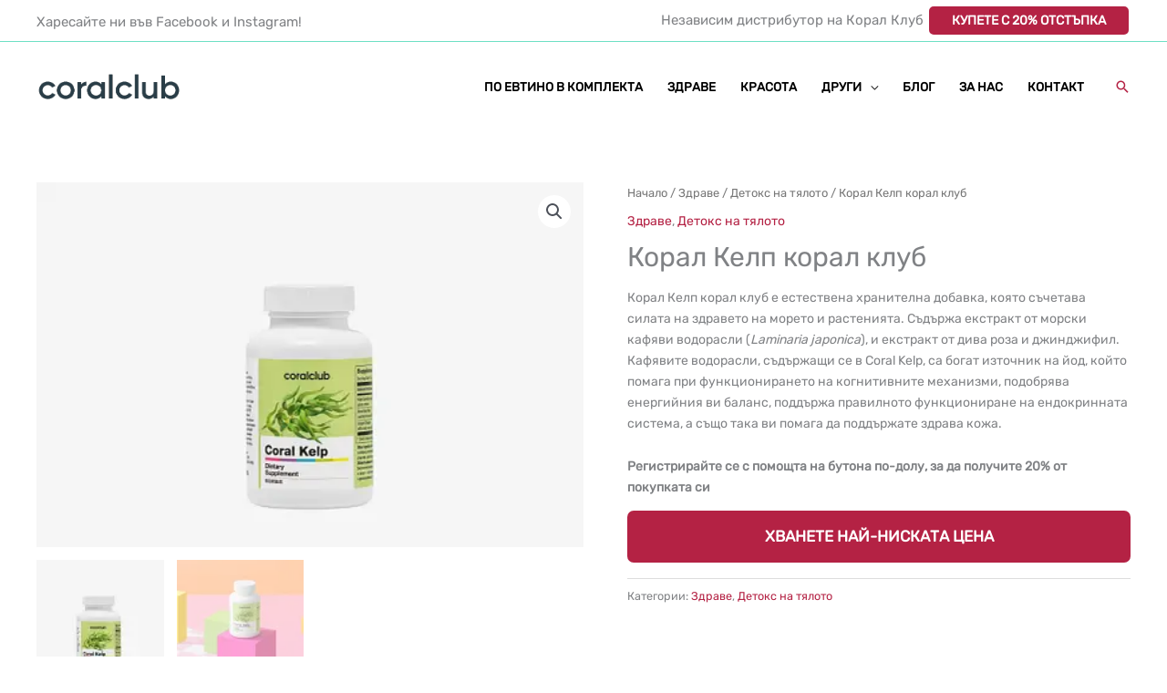

--- FILE ---
content_type: text/html; charset=UTF-8
request_url: https://vashiyatkoral.com/produkt/coral-kelp-coral-club/
body_size: 37962
content:
<!DOCTYPE html>
<html lang="bg-BG" prefix="og: https://ogp.me/ns#">
<head><meta charset="UTF-8"><script>if(navigator.userAgent.match(/MSIE|Internet Explorer/i)||navigator.userAgent.match(/Trident\/7\..*?rv:11/i)){var href=document.location.href;if(!href.match(/[?&]nowprocket/)){if(href.indexOf("?")==-1){if(href.indexOf("#")==-1){document.location.href=href+"?nowprocket=1"}else{document.location.href=href.replace("#","?nowprocket=1#")}}else{if(href.indexOf("#")==-1){document.location.href=href+"&nowprocket=1"}else{document.location.href=href.replace("#","&nowprocket=1#")}}}}</script><script>(()=>{class RocketLazyLoadScripts{constructor(){this.v="1.2.6",this.triggerEvents=["keydown","mousedown","mousemove","touchmove","touchstart","touchend","wheel"],this.userEventHandler=this.t.bind(this),this.touchStartHandler=this.i.bind(this),this.touchMoveHandler=this.o.bind(this),this.touchEndHandler=this.h.bind(this),this.clickHandler=this.u.bind(this),this.interceptedClicks=[],this.interceptedClickListeners=[],this.l(this),window.addEventListener("pageshow",(t=>{this.persisted=t.persisted,this.everythingLoaded&&this.m()})),this.CSPIssue=sessionStorage.getItem("rocketCSPIssue"),document.addEventListener("securitypolicyviolation",(t=>{this.CSPIssue||"script-src-elem"!==t.violatedDirective||"data"!==t.blockedURI||(this.CSPIssue=!0,sessionStorage.setItem("rocketCSPIssue",!0))})),document.addEventListener("DOMContentLoaded",(()=>{this.k()})),this.delayedScripts={normal:[],async:[],defer:[]},this.trash=[],this.allJQueries=[]}p(t){document.hidden?t.t():(this.triggerEvents.forEach((e=>window.addEventListener(e,t.userEventHandler,{passive:!0}))),window.addEventListener("touchstart",t.touchStartHandler,{passive:!0}),window.addEventListener("mousedown",t.touchStartHandler),document.addEventListener("visibilitychange",t.userEventHandler))}_(){this.triggerEvents.forEach((t=>window.removeEventListener(t,this.userEventHandler,{passive:!0}))),document.removeEventListener("visibilitychange",this.userEventHandler)}i(t){"HTML"!==t.target.tagName&&(window.addEventListener("touchend",this.touchEndHandler),window.addEventListener("mouseup",this.touchEndHandler),window.addEventListener("touchmove",this.touchMoveHandler,{passive:!0}),window.addEventListener("mousemove",this.touchMoveHandler),t.target.addEventListener("click",this.clickHandler),this.L(t.target,!0),this.S(t.target,"onclick","rocket-onclick"),this.C())}o(t){window.removeEventListener("touchend",this.touchEndHandler),window.removeEventListener("mouseup",this.touchEndHandler),window.removeEventListener("touchmove",this.touchMoveHandler,{passive:!0}),window.removeEventListener("mousemove",this.touchMoveHandler),t.target.removeEventListener("click",this.clickHandler),this.L(t.target,!1),this.S(t.target,"rocket-onclick","onclick"),this.M()}h(){window.removeEventListener("touchend",this.touchEndHandler),window.removeEventListener("mouseup",this.touchEndHandler),window.removeEventListener("touchmove",this.touchMoveHandler,{passive:!0}),window.removeEventListener("mousemove",this.touchMoveHandler)}u(t){t.target.removeEventListener("click",this.clickHandler),this.L(t.target,!1),this.S(t.target,"rocket-onclick","onclick"),this.interceptedClicks.push(t),t.preventDefault(),t.stopPropagation(),t.stopImmediatePropagation(),this.M()}O(){window.removeEventListener("touchstart",this.touchStartHandler,{passive:!0}),window.removeEventListener("mousedown",this.touchStartHandler),this.interceptedClicks.forEach((t=>{t.target.dispatchEvent(new MouseEvent("click",{view:t.view,bubbles:!0,cancelable:!0}))}))}l(t){EventTarget.prototype.addEventListenerWPRocketBase=EventTarget.prototype.addEventListener,EventTarget.prototype.addEventListener=function(e,i,o){"click"!==e||t.windowLoaded||i===t.clickHandler||t.interceptedClickListeners.push({target:this,func:i,options:o}),(this||window).addEventListenerWPRocketBase(e,i,o)}}L(t,e){this.interceptedClickListeners.forEach((i=>{i.target===t&&(e?t.removeEventListener("click",i.func,i.options):t.addEventListener("click",i.func,i.options))})),t.parentNode!==document.documentElement&&this.L(t.parentNode,e)}D(){return new Promise((t=>{this.P?this.M=t:t()}))}C(){this.P=!0}M(){this.P=!1}S(t,e,i){t.hasAttribute&&t.hasAttribute(e)&&(event.target.setAttribute(i,event.target.getAttribute(e)),event.target.removeAttribute(e))}t(){this._(this),"loading"===document.readyState?document.addEventListener("DOMContentLoaded",this.R.bind(this)):this.R()}k(){let t=[];document.querySelectorAll("script[type=rocketlazyloadscript][data-rocket-src]").forEach((e=>{let i=e.getAttribute("data-rocket-src");if(i&&!i.startsWith("data:")){0===i.indexOf("//")&&(i=location.protocol+i);try{const o=new URL(i).origin;o!==location.origin&&t.push({src:o,crossOrigin:e.crossOrigin||"module"===e.getAttribute("data-rocket-type")})}catch(t){}}})),t=[...new Map(t.map((t=>[JSON.stringify(t),t]))).values()],this.T(t,"preconnect")}async R(){this.lastBreath=Date.now(),this.j(this),this.F(this),this.I(),this.W(),this.q(),await this.A(this.delayedScripts.normal),await this.A(this.delayedScripts.defer),await this.A(this.delayedScripts.async);try{await this.U(),await this.H(this),await this.J()}catch(t){console.error(t)}window.dispatchEvent(new Event("rocket-allScriptsLoaded")),this.everythingLoaded=!0,this.D().then((()=>{this.O()})),this.N()}W(){document.querySelectorAll("script[type=rocketlazyloadscript]").forEach((t=>{t.hasAttribute("data-rocket-src")?t.hasAttribute("async")&&!1!==t.async?this.delayedScripts.async.push(t):t.hasAttribute("defer")&&!1!==t.defer||"module"===t.getAttribute("data-rocket-type")?this.delayedScripts.defer.push(t):this.delayedScripts.normal.push(t):this.delayedScripts.normal.push(t)}))}async B(t){if(await this.G(),!0!==t.noModule||!("noModule"in HTMLScriptElement.prototype))return new Promise((e=>{let i;function o(){(i||t).setAttribute("data-rocket-status","executed"),e()}try{if(navigator.userAgent.indexOf("Firefox/")>0||""===navigator.vendor||this.CSPIssue)i=document.createElement("script"),[...t.attributes].forEach((t=>{let e=t.nodeName;"type"!==e&&("data-rocket-type"===e&&(e="type"),"data-rocket-src"===e&&(e="src"),i.setAttribute(e,t.nodeValue))})),t.text&&(i.text=t.text),i.hasAttribute("src")?(i.addEventListener("load",o),i.addEventListener("error",(function(){i.setAttribute("data-rocket-status","failed-network"),e()})),setTimeout((()=>{i.isConnected||e()}),1)):(i.text=t.text,o()),t.parentNode.replaceChild(i,t);else{const i=t.getAttribute("data-rocket-type"),s=t.getAttribute("data-rocket-src");i?(t.type=i,t.removeAttribute("data-rocket-type")):t.removeAttribute("type"),t.addEventListener("load",o),t.addEventListener("error",(i=>{this.CSPIssue&&i.target.src.startsWith("data:")?(console.log("WPRocket: data-uri blocked by CSP -> fallback"),t.removeAttribute("src"),this.B(t).then(e)):(t.setAttribute("data-rocket-status","failed-network"),e())})),s?(t.removeAttribute("data-rocket-src"),t.src=s):t.src="data:text/javascript;base64,"+window.btoa(unescape(encodeURIComponent(t.text)))}}catch(i){t.setAttribute("data-rocket-status","failed-transform"),e()}}));t.setAttribute("data-rocket-status","skipped")}async A(t){const e=t.shift();return e&&e.isConnected?(await this.B(e),this.A(t)):Promise.resolve()}q(){this.T([...this.delayedScripts.normal,...this.delayedScripts.defer,...this.delayedScripts.async],"preload")}T(t,e){var i=document.createDocumentFragment();t.forEach((t=>{const o=t.getAttribute&&t.getAttribute("data-rocket-src")||t.src;if(o&&!o.startsWith("data:")){const s=document.createElement("link");s.href=o,s.rel=e,"preconnect"!==e&&(s.as="script"),t.getAttribute&&"module"===t.getAttribute("data-rocket-type")&&(s.crossOrigin=!0),t.crossOrigin&&(s.crossOrigin=t.crossOrigin),t.integrity&&(s.integrity=t.integrity),i.appendChild(s),this.trash.push(s)}})),document.head.appendChild(i)}j(t){let e={};function i(i,o){return e[o].eventsToRewrite.indexOf(i)>=0&&!t.everythingLoaded?"rocket-"+i:i}function o(t,o){!function(t){e[t]||(e[t]={originalFunctions:{add:t.addEventListener,remove:t.removeEventListener},eventsToRewrite:[]},t.addEventListener=function(){arguments[0]=i(arguments[0],t),e[t].originalFunctions.add.apply(t,arguments)},t.removeEventListener=function(){arguments[0]=i(arguments[0],t),e[t].originalFunctions.remove.apply(t,arguments)})}(t),e[t].eventsToRewrite.push(o)}function s(e,i){let o=e[i];e[i]=null,Object.defineProperty(e,i,{get:()=>o||function(){},set(s){t.everythingLoaded?o=s:e["rocket"+i]=o=s}})}o(document,"DOMContentLoaded"),o(window,"DOMContentLoaded"),o(window,"load"),o(window,"pageshow"),o(document,"readystatechange"),s(document,"onreadystatechange"),s(window,"onload"),s(window,"onpageshow");try{Object.defineProperty(document,"readyState",{get:()=>t.rocketReadyState,set(e){t.rocketReadyState=e},configurable:!0}),document.readyState="loading"}catch(t){console.log("WPRocket DJE readyState conflict, bypassing")}}F(t){let e;function i(e){return t.everythingLoaded?e:e.split(" ").map((t=>"load"===t||0===t.indexOf("load.")?"rocket-jquery-load":t)).join(" ")}function o(o){function s(t){const e=o.fn[t];o.fn[t]=o.fn.init.prototype[t]=function(){return this[0]===window&&("string"==typeof arguments[0]||arguments[0]instanceof String?arguments[0]=i(arguments[0]):"object"==typeof arguments[0]&&Object.keys(arguments[0]).forEach((t=>{const e=arguments[0][t];delete arguments[0][t],arguments[0][i(t)]=e}))),e.apply(this,arguments),this}}o&&o.fn&&!t.allJQueries.includes(o)&&(o.fn.ready=o.fn.init.prototype.ready=function(e){return t.domReadyFired?e.bind(document)(o):document.addEventListener("rocket-DOMContentLoaded",(()=>e.bind(document)(o))),o([])},s("on"),s("one"),t.allJQueries.push(o)),e=o}o(window.jQuery),Object.defineProperty(window,"jQuery",{get:()=>e,set(t){o(t)}})}async H(t){const e=document.querySelector("script[data-webpack]");e&&(await async function(){return new Promise((t=>{e.addEventListener("load",t),e.addEventListener("error",t)}))}(),await t.K(),await t.H(t))}async U(){this.domReadyFired=!0;try{document.readyState="interactive"}catch(t){}await this.G(),document.dispatchEvent(new Event("rocket-readystatechange")),await this.G(),document.rocketonreadystatechange&&document.rocketonreadystatechange(),await this.G(),document.dispatchEvent(new Event("rocket-DOMContentLoaded")),await this.G(),window.dispatchEvent(new Event("rocket-DOMContentLoaded"))}async J(){try{document.readyState="complete"}catch(t){}await this.G(),document.dispatchEvent(new Event("rocket-readystatechange")),await this.G(),document.rocketonreadystatechange&&document.rocketonreadystatechange(),await this.G(),window.dispatchEvent(new Event("rocket-load")),await this.G(),window.rocketonload&&window.rocketonload(),await this.G(),this.allJQueries.forEach((t=>t(window).trigger("rocket-jquery-load"))),await this.G();const t=new Event("rocket-pageshow");t.persisted=this.persisted,window.dispatchEvent(t),await this.G(),window.rocketonpageshow&&window.rocketonpageshow({persisted:this.persisted}),this.windowLoaded=!0}m(){document.onreadystatechange&&document.onreadystatechange(),window.onload&&window.onload(),window.onpageshow&&window.onpageshow({persisted:this.persisted})}I(){const t=new Map;document.write=document.writeln=function(e){const i=document.currentScript;i||console.error("WPRocket unable to document.write this: "+e);const o=document.createRange(),s=i.parentElement;let n=t.get(i);void 0===n&&(n=i.nextSibling,t.set(i,n));const c=document.createDocumentFragment();o.setStart(c,0),c.appendChild(o.createContextualFragment(e)),s.insertBefore(c,n)}}async G(){Date.now()-this.lastBreath>45&&(await this.K(),this.lastBreath=Date.now())}async K(){return document.hidden?new Promise((t=>setTimeout(t))):new Promise((t=>requestAnimationFrame(t)))}N(){this.trash.forEach((t=>t.remove()))}static run(){const t=new RocketLazyLoadScripts;t.p(t)}}RocketLazyLoadScripts.run()})();</script>

<meta name="viewport" content="width=device-width, initial-scale=1">
	<link rel="profile" href="https://gmpg.org/xfn/11"> 
	<link rel="preload" href="https://vashiyatkoral.com/wp-content/astra-local-fonts/roboto/KFOMCnqEu92Fr1ME7kSn66aGLdTylUAMQXC89YmC2DPNWuYjalmUiAo.woff2" as="font" type="font/woff2" crossorigin><link rel="preload" href="https://vashiyatkoral.com/wp-content/astra-local-fonts/rubik/iJWZBXyIfDnIV5PNhY1KTN7Z-Yh-B4iFV0U1.woff2" as="font" type="font/woff2" crossorigin><script type="rocketlazyloadscript" id=optmlpreload></script>	<style>img:is([sizes="auto" i], [sizes^="auto," i]) { contain-intrinsic-size: 3000px 1500px }</style>
	
<!-- Search Engine Optimization by Rank Math PRO - https://rankmath.com/ -->
<title>Корал Келп корал клуб - мощност от рози и листа I 20% НАМАЛЕНИЕ</title><link rel="preload" data-rocket-preload as="image" href="https://mlbulrlotgzv.i.optimole.com/w:463/h:309/q:mauto/f:best/https://vashiyatkoral.com/wp-content/uploads/2023/07/Coral-Kelp-coral-club.webp" imagesrcset="https://mlbulrlotgzv.i.optimole.com/w:1620/h:1080/q:mauto/f:best/https://vashiyatkoral.com/wp-content/uploads/2023/07/Coral-Kelp-coral-club.webp 1920w, https://mlbulrlotgzv.i.optimole.com/w:300/h:200/q:mauto/f:best/https://vashiyatkoral.com/wp-content/uploads/2023/07/Coral-Kelp-coral-club.webp 300w, https://mlbulrlotgzv.i.optimole.com/w:1024/h:683/q:mauto/f:best/https://vashiyatkoral.com/wp-content/uploads/2023/07/Coral-Kelp-coral-club.webp 1024w, https://mlbulrlotgzv.i.optimole.com/w:768/h:512/q:mauto/f:best/https://vashiyatkoral.com/wp-content/uploads/2023/07/Coral-Kelp-coral-club.webp 768w, https://mlbulrlotgzv.i.optimole.com/w:1536/h:1024/q:mauto/f:best/https://vashiyatkoral.com/wp-content/uploads/2023/07/Coral-Kelp-coral-club.webp 1536w, https://mlbulrlotgzv.i.optimole.com/w:463/h:309/q:mauto/f:best/https://vashiyatkoral.com/wp-content/uploads/2023/07/Coral-Kelp-coral-club.webp 463w" imagesizes="(max-width: 463px) 100vw, 463px" fetchpriority="high">
<meta name="description" content="Корал Келп корал клуб е натурална хранителна добавка, съчетаваща силата на растенията и морето, която подобрява състоянието на кръвоносните съдове и пречиства организма!"/>
<meta name="robots" content="follow, index, max-snippet:-1, max-video-preview:-1, max-image-preview:large"/>
<link rel="canonical" href="https://vashiyatkoral.com/produkt/coral-kelp-coral-club/" />
<meta property="og:locale" content="bg_BG" />
<meta property="og:type" content="product" />
<meta property="og:title" content="Корал Келп корал клуб - мощност от рози и листа I 20% НАМАЛЕНИЕ" />
<meta property="og:description" content="Корал Келп корал клуб е натурална хранителна добавка, съчетаваща силата на растенията и морето, която подобрява състоянието на кръвоносните съдове и пречиства организма!" />
<meta property="og:url" content="https://vashiyatkoral.com/produkt/coral-kelp-coral-club/" />
<meta property="og:site_name" content="Вашият Kорал Kлуб" />
<meta property="og:updated_time" content="2023-07-24T20:47:44+00:00" />
<meta property="og:image" content="https://mlbulrlotgzv.i.optimole.com/w:1620/h:1080/q:mauto/f:best/https://vashiyatkoral.com/wp-content/uploads/2023/07/Coral-Kelp-coral-club.webp" />
<meta property="og:image:secure_url" content="https://mlbulrlotgzv.i.optimole.com/w:1620/h:1080/q:mauto/f:best/https://vashiyatkoral.com/wp-content/uploads/2023/07/Coral-Kelp-coral-club.webp" />
<meta property="og:image:width" content="1920" />
<meta property="og:image:height" content="1280" />
<meta property="og:image:alt" content="Coral Kelp coral club" />
<meta property="og:image:type" content="image/webp" />
<meta property="product:price:currency" content="GBP" />
<meta property="product:availability" content="instock" />
<meta name="twitter:card" content="summary_large_image" />
<meta name="twitter:title" content="Корал Келп корал клуб - мощност от рози и листа I 20% НАМАЛЕНИЕ" />
<meta name="twitter:description" content="Корал Келп корал клуб е натурална хранителна добавка, съчетаваща силата на растенията и морето, която подобрява състоянието на кръвоносните съдове и пречиства организма!" />
<meta name="twitter:image" content="https://mlbulrlotgzv.i.optimole.com/w:1620/h:1080/q:mauto/f:best/https://vashiyatkoral.com/wp-content/uploads/2023/07/Coral-Kelp-coral-club.webp" />
<meta name="twitter:label1" content="Price" />
<meta name="twitter:data1" content="&pound;0.00" />
<meta name="twitter:label2" content="Availability" />
<meta name="twitter:data2" content="In stock" />
<script type="application/ld+json" class="rank-math-schema-pro">{"@context":"https://schema.org","@graph":[{"@type":"Organization","@id":"https://vashiyatkoral.com/#organization","name":"Tw\u00f3jKoral.pl","url":"https://vashiyatkoral.com","logo":{"@type":"ImageObject","@id":"https://vashiyatkoral.com/#logo","url":"https://mlbulrlotgzv.i.optimole.com/w:auto/h:auto/q:mauto/f:best/https://vashiyatkoral.com/wp-content/uploads/2020/03/coral_logo.png","contentUrl":"https://mlbulrlotgzv.i.optimole.com/w:auto/h:auto/q:mauto/f:best/https://vashiyatkoral.com/wp-content/uploads/2020/03/coral_logo.png","caption":"Tw\u00f3jKoral.pl","inLanguage":"bg-BG","width":"403","height":"86"}},{"@type":"WebSite","@id":"https://vashiyatkoral.com/#website","url":"https://vashiyatkoral.com","name":"Tw\u00f3jKoral.pl","publisher":{"@id":"https://vashiyatkoral.com/#organization"},"inLanguage":"bg-BG"},{"@type":"ImageObject","@id":"https://mlbulrlotgzv.i.optimole.com/w:1620/h:1080/q:mauto/f:best/https://vashiyatkoral.com/wp-content/uploads/2023/07/Coral-Kelp-coral-club.webp","url":"https://mlbulrlotgzv.i.optimole.com/w:1620/h:1080/q:mauto/f:best/https://vashiyatkoral.com/wp-content/uploads/2023/07/Coral-Kelp-coral-club.webp","width":"1920","height":"1280","caption":"Coral Kelp coral club","inLanguage":"bg-BG"},{"@type":"BreadcrumbList","@id":"https://vashiyatkoral.com/produkt/coral-kelp-coral-club/#breadcrumb","itemListElement":[{"@type":"ListItem","position":"1","item":{"@id":"https://vashiyatkoral.com","name":"Home"}},{"@type":"ListItem","position":"2","item":{"@id":"https://vashiyatkoral.com/produkt/coral-kelp-coral-club/","name":"\u041a\u043e\u0440\u0430\u043b \u041a\u0435\u043b\u043f \u043a\u043e\u0440\u0430\u043b \u043a\u043b\u0443\u0431"}}]},{"@type":"ItemPage","@id":"https://vashiyatkoral.com/produkt/coral-kelp-coral-club/#webpage","url":"https://vashiyatkoral.com/produkt/coral-kelp-coral-club/","name":"\u041a\u043e\u0440\u0430\u043b \u041a\u0435\u043b\u043f \u043a\u043e\u0440\u0430\u043b \u043a\u043b\u0443\u0431 - \u043c\u043e\u0449\u043d\u043e\u0441\u0442 \u043e\u0442 \u0440\u043e\u0437\u0438 \u0438 \u043b\u0438\u0441\u0442\u0430 I 20% \u041d\u0410\u041c\u0410\u041b\u0415\u041d\u0418\u0415","datePublished":"2018-04-15T22:46:02+00:00","dateModified":"2023-07-24T20:47:44+00:00","isPartOf":{"@id":"https://vashiyatkoral.com/#website"},"primaryImageOfPage":{"@id":"https://mlbulrlotgzv.i.optimole.com/w:1620/h:1080/q:mauto/f:best/https://vashiyatkoral.com/wp-content/uploads/2023/07/Coral-Kelp-coral-club.webp"},"inLanguage":"bg-BG","breadcrumb":{"@id":"https://vashiyatkoral.com/produkt/coral-kelp-coral-club/#breadcrumb"}},{"@type":"Product","name":"\u041a\u043e\u0440\u0430\u043b \u041a\u0435\u043b\u043f \u043a\u043e\u0440\u0430\u043b \u043a\u043b\u0443\u0431 - \u043c\u043e\u0449\u043d\u043e\u0441\u0442 \u043e\u0442 \u0440\u043e\u0437\u0438 \u0438 \u043b\u0438\u0441\u0442\u0430 I 20% \u041d\u0410\u041c\u0410\u041b\u0415\u041d\u0418\u0415","description":"\u041a\u043e\u0440\u0430\u043b \u041a\u0435\u043b\u043f \u043a\u043e\u0440\u0430\u043b \u043a\u043b\u0443\u0431 \u0435 \u043d\u0430\u0442\u0443\u0440\u0430\u043b\u043d\u0430 \u0445\u0440\u0430\u043d\u0438\u0442\u0435\u043b\u043d\u0430 \u0434\u043e\u0431\u0430\u0432\u043a\u0430, \u0441\u044a\u0447\u0435\u0442\u0430\u0432\u0430\u0449\u0430 \u0441\u0438\u043b\u0430\u0442\u0430 \u043d\u0430 \u0440\u0430\u0441\u0442\u0435\u043d\u0438\u044f\u0442\u0430 \u0438 \u043c\u043e\u0440\u0435\u0442\u043e, \u043a\u043e\u044f\u0442\u043e \u043f\u043e\u0434\u043e\u0431\u0440\u044f\u0432\u0430 \u0441\u044a\u0441\u0442\u043e\u044f\u043d\u0438\u0435\u0442\u043e \u043d\u0430 \u043a\u0440\u044a\u0432\u043e\u043d\u043e\u0441\u043d\u0438\u0442\u0435 \u0441\u044a\u0434\u043e\u0432\u0435 \u0438 \u043f\u0440\u0435\u0447\u0438\u0441\u0442\u0432\u0430 \u043e\u0440\u0433\u0430\u043d\u0438\u0437\u043c\u0430!","category":"\u0417\u0434\u0440\u0430\u0432\u0435","mainEntityOfPage":{"@id":"https://vashiyatkoral.com/produkt/coral-kelp-coral-club/#webpage"},"image":[{"@type":"ImageObject","url":"https://mlbulrlotgzv.i.optimole.com/w:1620/h:1080/q:mauto/f:best/https://vashiyatkoral.com/wp-content/uploads/2023/07/Coral-Kelp-coral-club.webp","height":"1280","width":"1920"},{"@type":"ImageObject","url":"https://mlbulrlotgzv.i.optimole.com/w:1620/h:1080/q:mauto/f:best/https://vashiyatkoral.com/wp-content/uploads/2023/07/Coral-Kelp.webp","height":"1280","width":"1920"}],"@id":"https://vashiyatkoral.com/produkt/coral-kelp-coral-club/#richSnippet"}]}</script>
<!-- /Rank Math WordPress SEO plugin -->

<link rel='dns-prefetch' href='//mlbulrlotgzv.i.optimole.com' />

<link rel='preconnect' href='https://mlbulrlotgzv.i.optimole.com' />
<link rel="alternate" type="application/rss+xml" title="Вашият Kорал Kлуб &raquo; Поток" href="https://vashiyatkoral.com/feed/" />
<link rel="alternate" type="application/rss+xml" title="Вашият Kорал Kлуб &raquo; поток за коментари" href="https://vashiyatkoral.com/comments/feed/" />
<link rel="alternate" type="application/rss+xml" title="Вашият Kорал Kлуб &raquo; поток за коментари на Корал Келп корал клуб" href="https://vashiyatkoral.com/produkt/coral-kelp-coral-club/feed/" />
		<!-- This site uses the Google Analytics by MonsterInsights plugin v9.7.0 - Using Analytics tracking - https://www.monsterinsights.com/ -->
							<script type="rocketlazyloadscript" data-rocket-src="//www.googletagmanager.com/gtag/js?id=G-F2NKG80VSE"  data-cfasync="false" data-wpfc-render="false" async></script>
			<script data-cfasync="false" data-wpfc-render="false">
				var mi_version = '9.7.0';
				var mi_track_user = true;
				var mi_no_track_reason = '';
								var MonsterInsightsDefaultLocations = {"page_location":"https:\/\/vashiyatkoral.com\/produkt\/coral-kelp-coral-club\/"};
								if ( typeof MonsterInsightsPrivacyGuardFilter === 'function' ) {
					var MonsterInsightsLocations = (typeof MonsterInsightsExcludeQuery === 'object') ? MonsterInsightsPrivacyGuardFilter( MonsterInsightsExcludeQuery ) : MonsterInsightsPrivacyGuardFilter( MonsterInsightsDefaultLocations );
				} else {
					var MonsterInsightsLocations = (typeof MonsterInsightsExcludeQuery === 'object') ? MonsterInsightsExcludeQuery : MonsterInsightsDefaultLocations;
				}

								var disableStrs = [
										'ga-disable-G-F2NKG80VSE',
									];

				/* Function to detect opted out users */
				function __gtagTrackerIsOptedOut() {
					for (var index = 0; index < disableStrs.length; index++) {
						if (document.cookie.indexOf(disableStrs[index] + '=true') > -1) {
							return true;
						}
					}

					return false;
				}

				/* Disable tracking if the opt-out cookie exists. */
				if (__gtagTrackerIsOptedOut()) {
					for (var index = 0; index < disableStrs.length; index++) {
						window[disableStrs[index]] = true;
					}
				}

				/* Opt-out function */
				function __gtagTrackerOptout() {
					for (var index = 0; index < disableStrs.length; index++) {
						document.cookie = disableStrs[index] + '=true; expires=Thu, 31 Dec 2099 23:59:59 UTC; path=/';
						window[disableStrs[index]] = true;
					}
				}

				if ('undefined' === typeof gaOptout) {
					function gaOptout() {
						__gtagTrackerOptout();
					}
				}
								window.dataLayer = window.dataLayer || [];

				window.MonsterInsightsDualTracker = {
					helpers: {},
					trackers: {},
				};
				if (mi_track_user) {
					function __gtagDataLayer() {
						dataLayer.push(arguments);
					}

					function __gtagTracker(type, name, parameters) {
						if (!parameters) {
							parameters = {};
						}

						if (parameters.send_to) {
							__gtagDataLayer.apply(null, arguments);
							return;
						}

						if (type === 'event') {
														parameters.send_to = monsterinsights_frontend.v4_id;
							var hookName = name;
							if (typeof parameters['event_category'] !== 'undefined') {
								hookName = parameters['event_category'] + ':' + name;
							}

							if (typeof MonsterInsightsDualTracker.trackers[hookName] !== 'undefined') {
								MonsterInsightsDualTracker.trackers[hookName](parameters);
							} else {
								__gtagDataLayer('event', name, parameters);
							}
							
						} else {
							__gtagDataLayer.apply(null, arguments);
						}
					}

					__gtagTracker('js', new Date());
					__gtagTracker('set', {
						'developer_id.dZGIzZG': true,
											});
					if ( MonsterInsightsLocations.page_location ) {
						__gtagTracker('set', MonsterInsightsLocations);
					}
										__gtagTracker('config', 'G-F2NKG80VSE', {"forceSSL":"true","anonymize_ip":"true"} );
										window.gtag = __gtagTracker;										(function () {
						/* https://developers.google.com/analytics/devguides/collection/analyticsjs/ */
						/* ga and __gaTracker compatibility shim. */
						var noopfn = function () {
							return null;
						};
						var newtracker = function () {
							return new Tracker();
						};
						var Tracker = function () {
							return null;
						};
						var p = Tracker.prototype;
						p.get = noopfn;
						p.set = noopfn;
						p.send = function () {
							var args = Array.prototype.slice.call(arguments);
							args.unshift('send');
							__gaTracker.apply(null, args);
						};
						var __gaTracker = function () {
							var len = arguments.length;
							if (len === 0) {
								return;
							}
							var f = arguments[len - 1];
							if (typeof f !== 'object' || f === null || typeof f.hitCallback !== 'function') {
								if ('send' === arguments[0]) {
									var hitConverted, hitObject = false, action;
									if ('event' === arguments[1]) {
										if ('undefined' !== typeof arguments[3]) {
											hitObject = {
												'eventAction': arguments[3],
												'eventCategory': arguments[2],
												'eventLabel': arguments[4],
												'value': arguments[5] ? arguments[5] : 1,
											}
										}
									}
									if ('pageview' === arguments[1]) {
										if ('undefined' !== typeof arguments[2]) {
											hitObject = {
												'eventAction': 'page_view',
												'page_path': arguments[2],
											}
										}
									}
									if (typeof arguments[2] === 'object') {
										hitObject = arguments[2];
									}
									if (typeof arguments[5] === 'object') {
										Object.assign(hitObject, arguments[5]);
									}
									if ('undefined' !== typeof arguments[1].hitType) {
										hitObject = arguments[1];
										if ('pageview' === hitObject.hitType) {
											hitObject.eventAction = 'page_view';
										}
									}
									if (hitObject) {
										action = 'timing' === arguments[1].hitType ? 'timing_complete' : hitObject.eventAction;
										hitConverted = mapArgs(hitObject);
										__gtagTracker('event', action, hitConverted);
									}
								}
								return;
							}

							function mapArgs(args) {
								var arg, hit = {};
								var gaMap = {
									'eventCategory': 'event_category',
									'eventAction': 'event_action',
									'eventLabel': 'event_label',
									'eventValue': 'event_value',
									'nonInteraction': 'non_interaction',
									'timingCategory': 'event_category',
									'timingVar': 'name',
									'timingValue': 'value',
									'timingLabel': 'event_label',
									'page': 'page_path',
									'location': 'page_location',
									'title': 'page_title',
									'referrer' : 'page_referrer',
								};
								for (arg in args) {
																		if (!(!args.hasOwnProperty(arg) || !gaMap.hasOwnProperty(arg))) {
										hit[gaMap[arg]] = args[arg];
									} else {
										hit[arg] = args[arg];
									}
								}
								return hit;
							}

							try {
								f.hitCallback();
							} catch (ex) {
							}
						};
						__gaTracker.create = newtracker;
						__gaTracker.getByName = newtracker;
						__gaTracker.getAll = function () {
							return [];
						};
						__gaTracker.remove = noopfn;
						__gaTracker.loaded = true;
						window['__gaTracker'] = __gaTracker;
					})();
									} else {
										console.log("");
					(function () {
						function __gtagTracker() {
							return null;
						}

						window['__gtagTracker'] = __gtagTracker;
						window['gtag'] = __gtagTracker;
					})();
									}
			</script>
			
							<!-- / Google Analytics by MonsterInsights -->
		<link rel='stylesheet' id='astra-theme-css-css' href='https://vashiyatkoral.com/wp-content/themes/astra/assets/css/minified/frontend.min.css?ver=4.11.10' media='all' />
<link data-minify="1" rel='stylesheet' id='astra-google-fonts-css' href='https://vashiyatkoral.com/wp-content/cache/min/1/wp-content/astra-local-fonts/astra-local-fonts.css?ver=1766341039' media='all' />
<link data-minify="1" rel='stylesheet' id='astra-theme-dynamic-css' href='https://vashiyatkoral.com/wp-content/cache/min/1/wp-content/uploads/astra/astra-theme-dynamic-css-post-803.css?ver=1766410496' media='all' />
<style id='wp-emoji-styles-inline-css'>

	img.wp-smiley, img.emoji {
		display: inline !important;
		border: none !important;
		box-shadow: none !important;
		height: 1em !important;
		width: 1em !important;
		margin: 0 0.07em !important;
		vertical-align: -0.1em !important;
		background: none !important;
		padding: 0 !important;
	}
</style>
<link rel='stylesheet' id='wp-block-library-css' href='https://vashiyatkoral.com/wp-includes/css/dist/block-library/style.min.css?ver=6.8.2' media='all' />
<style id='global-styles-inline-css'>
:root{--wp--preset--aspect-ratio--square: 1;--wp--preset--aspect-ratio--4-3: 4/3;--wp--preset--aspect-ratio--3-4: 3/4;--wp--preset--aspect-ratio--3-2: 3/2;--wp--preset--aspect-ratio--2-3: 2/3;--wp--preset--aspect-ratio--16-9: 16/9;--wp--preset--aspect-ratio--9-16: 9/16;--wp--preset--color--black: #000000;--wp--preset--color--cyan-bluish-gray: #abb8c3;--wp--preset--color--white: #ffffff;--wp--preset--color--pale-pink: #f78da7;--wp--preset--color--vivid-red: #cf2e2e;--wp--preset--color--luminous-vivid-orange: #ff6900;--wp--preset--color--luminous-vivid-amber: #fcb900;--wp--preset--color--light-green-cyan: #7bdcb5;--wp--preset--color--vivid-green-cyan: #00d084;--wp--preset--color--pale-cyan-blue: #8ed1fc;--wp--preset--color--vivid-cyan-blue: #0693e3;--wp--preset--color--vivid-purple: #9b51e0;--wp--preset--color--ast-global-color-0: var(--ast-global-color-0);--wp--preset--color--ast-global-color-1: var(--ast-global-color-1);--wp--preset--color--ast-global-color-2: var(--ast-global-color-2);--wp--preset--color--ast-global-color-3: var(--ast-global-color-3);--wp--preset--color--ast-global-color-4: var(--ast-global-color-4);--wp--preset--color--ast-global-color-5: var(--ast-global-color-5);--wp--preset--color--ast-global-color-6: var(--ast-global-color-6);--wp--preset--color--ast-global-color-7: var(--ast-global-color-7);--wp--preset--color--ast-global-color-8: var(--ast-global-color-8);--wp--preset--gradient--vivid-cyan-blue-to-vivid-purple: linear-gradient(135deg,rgba(6,147,227,1) 0%,rgb(155,81,224) 100%);--wp--preset--gradient--light-green-cyan-to-vivid-green-cyan: linear-gradient(135deg,rgb(122,220,180) 0%,rgb(0,208,130) 100%);--wp--preset--gradient--luminous-vivid-amber-to-luminous-vivid-orange: linear-gradient(135deg,rgba(252,185,0,1) 0%,rgba(255,105,0,1) 100%);--wp--preset--gradient--luminous-vivid-orange-to-vivid-red: linear-gradient(135deg,rgba(255,105,0,1) 0%,rgb(207,46,46) 100%);--wp--preset--gradient--very-light-gray-to-cyan-bluish-gray: linear-gradient(135deg,rgb(238,238,238) 0%,rgb(169,184,195) 100%);--wp--preset--gradient--cool-to-warm-spectrum: linear-gradient(135deg,rgb(74,234,220) 0%,rgb(151,120,209) 20%,rgb(207,42,186) 40%,rgb(238,44,130) 60%,rgb(251,105,98) 80%,rgb(254,248,76) 100%);--wp--preset--gradient--blush-light-purple: linear-gradient(135deg,rgb(255,206,236) 0%,rgb(152,150,240) 100%);--wp--preset--gradient--blush-bordeaux: linear-gradient(135deg,rgb(254,205,165) 0%,rgb(254,45,45) 50%,rgb(107,0,62) 100%);--wp--preset--gradient--luminous-dusk: linear-gradient(135deg,rgb(255,203,112) 0%,rgb(199,81,192) 50%,rgb(65,88,208) 100%);--wp--preset--gradient--pale-ocean: linear-gradient(135deg,rgb(255,245,203) 0%,rgb(182,227,212) 50%,rgb(51,167,181) 100%);--wp--preset--gradient--electric-grass: linear-gradient(135deg,rgb(202,248,128) 0%,rgb(113,206,126) 100%);--wp--preset--gradient--midnight: linear-gradient(135deg,rgb(2,3,129) 0%,rgb(40,116,252) 100%);--wp--preset--font-size--small: 13px;--wp--preset--font-size--medium: 20px;--wp--preset--font-size--large: 36px;--wp--preset--font-size--x-large: 42px;--wp--preset--spacing--20: 0.44rem;--wp--preset--spacing--30: 0.67rem;--wp--preset--spacing--40: 1rem;--wp--preset--spacing--50: 1.5rem;--wp--preset--spacing--60: 2.25rem;--wp--preset--spacing--70: 3.38rem;--wp--preset--spacing--80: 5.06rem;--wp--preset--shadow--natural: 6px 6px 9px rgba(0, 0, 0, 0.2);--wp--preset--shadow--deep: 12px 12px 50px rgba(0, 0, 0, 0.4);--wp--preset--shadow--sharp: 6px 6px 0px rgba(0, 0, 0, 0.2);--wp--preset--shadow--outlined: 6px 6px 0px -3px rgba(255, 255, 255, 1), 6px 6px rgba(0, 0, 0, 1);--wp--preset--shadow--crisp: 6px 6px 0px rgba(0, 0, 0, 1);}:root { --wp--style--global--content-size: var(--wp--custom--ast-content-width-size);--wp--style--global--wide-size: var(--wp--custom--ast-wide-width-size); }:where(body) { margin: 0; }.wp-site-blocks > .alignleft { float: left; margin-right: 2em; }.wp-site-blocks > .alignright { float: right; margin-left: 2em; }.wp-site-blocks > .aligncenter { justify-content: center; margin-left: auto; margin-right: auto; }:where(.wp-site-blocks) > * { margin-block-start: 24px; margin-block-end: 0; }:where(.wp-site-blocks) > :first-child { margin-block-start: 0; }:where(.wp-site-blocks) > :last-child { margin-block-end: 0; }:root { --wp--style--block-gap: 24px; }:root :where(.is-layout-flow) > :first-child{margin-block-start: 0;}:root :where(.is-layout-flow) > :last-child{margin-block-end: 0;}:root :where(.is-layout-flow) > *{margin-block-start: 24px;margin-block-end: 0;}:root :where(.is-layout-constrained) > :first-child{margin-block-start: 0;}:root :where(.is-layout-constrained) > :last-child{margin-block-end: 0;}:root :where(.is-layout-constrained) > *{margin-block-start: 24px;margin-block-end: 0;}:root :where(.is-layout-flex){gap: 24px;}:root :where(.is-layout-grid){gap: 24px;}.is-layout-flow > .alignleft{float: left;margin-inline-start: 0;margin-inline-end: 2em;}.is-layout-flow > .alignright{float: right;margin-inline-start: 2em;margin-inline-end: 0;}.is-layout-flow > .aligncenter{margin-left: auto !important;margin-right: auto !important;}.is-layout-constrained > .alignleft{float: left;margin-inline-start: 0;margin-inline-end: 2em;}.is-layout-constrained > .alignright{float: right;margin-inline-start: 2em;margin-inline-end: 0;}.is-layout-constrained > .aligncenter{margin-left: auto !important;margin-right: auto !important;}.is-layout-constrained > :where(:not(.alignleft):not(.alignright):not(.alignfull)){max-width: var(--wp--style--global--content-size);margin-left: auto !important;margin-right: auto !important;}.is-layout-constrained > .alignwide{max-width: var(--wp--style--global--wide-size);}body .is-layout-flex{display: flex;}.is-layout-flex{flex-wrap: wrap;align-items: center;}.is-layout-flex > :is(*, div){margin: 0;}body .is-layout-grid{display: grid;}.is-layout-grid > :is(*, div){margin: 0;}body{padding-top: 0px;padding-right: 0px;padding-bottom: 0px;padding-left: 0px;}a:where(:not(.wp-element-button)){text-decoration: none;}:root :where(.wp-element-button, .wp-block-button__link){background-color: #32373c;border-width: 0;color: #fff;font-family: inherit;font-size: inherit;line-height: inherit;padding: calc(0.667em + 2px) calc(1.333em + 2px);text-decoration: none;}.has-black-color{color: var(--wp--preset--color--black) !important;}.has-cyan-bluish-gray-color{color: var(--wp--preset--color--cyan-bluish-gray) !important;}.has-white-color{color: var(--wp--preset--color--white) !important;}.has-pale-pink-color{color: var(--wp--preset--color--pale-pink) !important;}.has-vivid-red-color{color: var(--wp--preset--color--vivid-red) !important;}.has-luminous-vivid-orange-color{color: var(--wp--preset--color--luminous-vivid-orange) !important;}.has-luminous-vivid-amber-color{color: var(--wp--preset--color--luminous-vivid-amber) !important;}.has-light-green-cyan-color{color: var(--wp--preset--color--light-green-cyan) !important;}.has-vivid-green-cyan-color{color: var(--wp--preset--color--vivid-green-cyan) !important;}.has-pale-cyan-blue-color{color: var(--wp--preset--color--pale-cyan-blue) !important;}.has-vivid-cyan-blue-color{color: var(--wp--preset--color--vivid-cyan-blue) !important;}.has-vivid-purple-color{color: var(--wp--preset--color--vivid-purple) !important;}.has-ast-global-color-0-color{color: var(--wp--preset--color--ast-global-color-0) !important;}.has-ast-global-color-1-color{color: var(--wp--preset--color--ast-global-color-1) !important;}.has-ast-global-color-2-color{color: var(--wp--preset--color--ast-global-color-2) !important;}.has-ast-global-color-3-color{color: var(--wp--preset--color--ast-global-color-3) !important;}.has-ast-global-color-4-color{color: var(--wp--preset--color--ast-global-color-4) !important;}.has-ast-global-color-5-color{color: var(--wp--preset--color--ast-global-color-5) !important;}.has-ast-global-color-6-color{color: var(--wp--preset--color--ast-global-color-6) !important;}.has-ast-global-color-7-color{color: var(--wp--preset--color--ast-global-color-7) !important;}.has-ast-global-color-8-color{color: var(--wp--preset--color--ast-global-color-8) !important;}.has-black-background-color{background-color: var(--wp--preset--color--black) !important;}.has-cyan-bluish-gray-background-color{background-color: var(--wp--preset--color--cyan-bluish-gray) !important;}.has-white-background-color{background-color: var(--wp--preset--color--white) !important;}.has-pale-pink-background-color{background-color: var(--wp--preset--color--pale-pink) !important;}.has-vivid-red-background-color{background-color: var(--wp--preset--color--vivid-red) !important;}.has-luminous-vivid-orange-background-color{background-color: var(--wp--preset--color--luminous-vivid-orange) !important;}.has-luminous-vivid-amber-background-color{background-color: var(--wp--preset--color--luminous-vivid-amber) !important;}.has-light-green-cyan-background-color{background-color: var(--wp--preset--color--light-green-cyan) !important;}.has-vivid-green-cyan-background-color{background-color: var(--wp--preset--color--vivid-green-cyan) !important;}.has-pale-cyan-blue-background-color{background-color: var(--wp--preset--color--pale-cyan-blue) !important;}.has-vivid-cyan-blue-background-color{background-color: var(--wp--preset--color--vivid-cyan-blue) !important;}.has-vivid-purple-background-color{background-color: var(--wp--preset--color--vivid-purple) !important;}.has-ast-global-color-0-background-color{background-color: var(--wp--preset--color--ast-global-color-0) !important;}.has-ast-global-color-1-background-color{background-color: var(--wp--preset--color--ast-global-color-1) !important;}.has-ast-global-color-2-background-color{background-color: var(--wp--preset--color--ast-global-color-2) !important;}.has-ast-global-color-3-background-color{background-color: var(--wp--preset--color--ast-global-color-3) !important;}.has-ast-global-color-4-background-color{background-color: var(--wp--preset--color--ast-global-color-4) !important;}.has-ast-global-color-5-background-color{background-color: var(--wp--preset--color--ast-global-color-5) !important;}.has-ast-global-color-6-background-color{background-color: var(--wp--preset--color--ast-global-color-6) !important;}.has-ast-global-color-7-background-color{background-color: var(--wp--preset--color--ast-global-color-7) !important;}.has-ast-global-color-8-background-color{background-color: var(--wp--preset--color--ast-global-color-8) !important;}.has-black-border-color{border-color: var(--wp--preset--color--black) !important;}.has-cyan-bluish-gray-border-color{border-color: var(--wp--preset--color--cyan-bluish-gray) !important;}.has-white-border-color{border-color: var(--wp--preset--color--white) !important;}.has-pale-pink-border-color{border-color: var(--wp--preset--color--pale-pink) !important;}.has-vivid-red-border-color{border-color: var(--wp--preset--color--vivid-red) !important;}.has-luminous-vivid-orange-border-color{border-color: var(--wp--preset--color--luminous-vivid-orange) !important;}.has-luminous-vivid-amber-border-color{border-color: var(--wp--preset--color--luminous-vivid-amber) !important;}.has-light-green-cyan-border-color{border-color: var(--wp--preset--color--light-green-cyan) !important;}.has-vivid-green-cyan-border-color{border-color: var(--wp--preset--color--vivid-green-cyan) !important;}.has-pale-cyan-blue-border-color{border-color: var(--wp--preset--color--pale-cyan-blue) !important;}.has-vivid-cyan-blue-border-color{border-color: var(--wp--preset--color--vivid-cyan-blue) !important;}.has-vivid-purple-border-color{border-color: var(--wp--preset--color--vivid-purple) !important;}.has-ast-global-color-0-border-color{border-color: var(--wp--preset--color--ast-global-color-0) !important;}.has-ast-global-color-1-border-color{border-color: var(--wp--preset--color--ast-global-color-1) !important;}.has-ast-global-color-2-border-color{border-color: var(--wp--preset--color--ast-global-color-2) !important;}.has-ast-global-color-3-border-color{border-color: var(--wp--preset--color--ast-global-color-3) !important;}.has-ast-global-color-4-border-color{border-color: var(--wp--preset--color--ast-global-color-4) !important;}.has-ast-global-color-5-border-color{border-color: var(--wp--preset--color--ast-global-color-5) !important;}.has-ast-global-color-6-border-color{border-color: var(--wp--preset--color--ast-global-color-6) !important;}.has-ast-global-color-7-border-color{border-color: var(--wp--preset--color--ast-global-color-7) !important;}.has-ast-global-color-8-border-color{border-color: var(--wp--preset--color--ast-global-color-8) !important;}.has-vivid-cyan-blue-to-vivid-purple-gradient-background{background: var(--wp--preset--gradient--vivid-cyan-blue-to-vivid-purple) !important;}.has-light-green-cyan-to-vivid-green-cyan-gradient-background{background: var(--wp--preset--gradient--light-green-cyan-to-vivid-green-cyan) !important;}.has-luminous-vivid-amber-to-luminous-vivid-orange-gradient-background{background: var(--wp--preset--gradient--luminous-vivid-amber-to-luminous-vivid-orange) !important;}.has-luminous-vivid-orange-to-vivid-red-gradient-background{background: var(--wp--preset--gradient--luminous-vivid-orange-to-vivid-red) !important;}.has-very-light-gray-to-cyan-bluish-gray-gradient-background{background: var(--wp--preset--gradient--very-light-gray-to-cyan-bluish-gray) !important;}.has-cool-to-warm-spectrum-gradient-background{background: var(--wp--preset--gradient--cool-to-warm-spectrum) !important;}.has-blush-light-purple-gradient-background{background: var(--wp--preset--gradient--blush-light-purple) !important;}.has-blush-bordeaux-gradient-background{background: var(--wp--preset--gradient--blush-bordeaux) !important;}.has-luminous-dusk-gradient-background{background: var(--wp--preset--gradient--luminous-dusk) !important;}.has-pale-ocean-gradient-background{background: var(--wp--preset--gradient--pale-ocean) !important;}.has-electric-grass-gradient-background{background: var(--wp--preset--gradient--electric-grass) !important;}.has-midnight-gradient-background{background: var(--wp--preset--gradient--midnight) !important;}.has-small-font-size{font-size: var(--wp--preset--font-size--small) !important;}.has-medium-font-size{font-size: var(--wp--preset--font-size--medium) !important;}.has-large-font-size{font-size: var(--wp--preset--font-size--large) !important;}.has-x-large-font-size{font-size: var(--wp--preset--font-size--x-large) !important;}
:root :where(.wp-block-pullquote){font-size: 1.5em;line-height: 1.6;}
</style>
<link data-minify="1" rel='stylesheet' id='mailerlite_forms.css-css' href='https://vashiyatkoral.com/wp-content/cache/min/1/wp-content/plugins/official-mailerlite-sign-up-forms/assets/css/mailerlite_forms.css?ver=1766341039' media='all' />
<link rel='stylesheet' id='photoswipe-css' href='https://vashiyatkoral.com/wp-content/plugins/woocommerce/assets/css/photoswipe/photoswipe.min.css?ver=10.1.2' media='all' />
<link rel='stylesheet' id='photoswipe-default-skin-css' href='https://vashiyatkoral.com/wp-content/plugins/woocommerce/assets/css/photoswipe/default-skin/default-skin.min.css?ver=10.1.2' media='all' />
<link rel='stylesheet' id='woocommerce-layout-css' href='https://vashiyatkoral.com/wp-content/themes/astra/assets/css/minified/compatibility/woocommerce/woocommerce-layout.min.css?ver=4.11.10' media='all' />
<link rel='stylesheet' id='woocommerce-smallscreen-css' href='https://vashiyatkoral.com/wp-content/themes/astra/assets/css/minified/compatibility/woocommerce/woocommerce-smallscreen.min.css?ver=4.11.10' media='only screen and (max-width: 768px)' />
<link data-minify="1" rel='stylesheet' id='woocommerce-general-css' href='https://vashiyatkoral.com/wp-content/cache/min/1/wp-content/themes/astra/assets/css/minified/compatibility/woocommerce/woocommerce.min.css?ver=1766341039' media='all' />
<style id='woocommerce-general-inline-css'>

					.woocommerce .woocommerce-result-count, .woocommerce-page .woocommerce-result-count {
						float: left;
					}

					.woocommerce .woocommerce-ordering {
						float: right;
						margin-bottom: 2.5em;
					}
				
					.woocommerce-js a.button, .woocommerce button.button, .woocommerce input.button, .woocommerce #respond input#submit {
						font-size: 100%;
						line-height: 1;
						text-decoration: none;
						overflow: visible;
						padding: 0.5em 0.75em;
						font-weight: 700;
						border-radius: 3px;
						color: $secondarytext;
						background-color: $secondary;
						border: 0;
					}
					.woocommerce-js a.button:hover, .woocommerce button.button:hover, .woocommerce input.button:hover, .woocommerce #respond input#submit:hover {
						background-color: #dad8da;
						background-image: none;
						color: #515151;
					}
				#customer_details h3:not(.elementor-widget-woocommerce-checkout-page h3){font-size:1.2rem;padding:20px 0 14px;margin:0 0 20px;border-bottom:1px solid var(--ast-border-color);font-weight:700;}form #order_review_heading:not(.elementor-widget-woocommerce-checkout-page #order_review_heading){border-width:2px 2px 0 2px;border-style:solid;font-size:1.2rem;margin:0;padding:1.5em 1.5em 1em;border-color:var(--ast-border-color);font-weight:700;}.woocommerce-Address h3, .cart-collaterals h2{font-size:1.2rem;padding:.7em 1em;}.woocommerce-cart .cart-collaterals .cart_totals>h2{font-weight:700;}form #order_review:not(.elementor-widget-woocommerce-checkout-page #order_review){padding:0 2em;border-width:0 2px 2px;border-style:solid;border-color:var(--ast-border-color);}ul#shipping_method li:not(.elementor-widget-woocommerce-cart #shipping_method li){margin:0;padding:0.25em 0 0.25em 22px;text-indent:-22px;list-style:none outside;}.woocommerce span.onsale, .wc-block-grid__product .wc-block-grid__product-onsale{background-color:#434343;color:#ffffff;}.woocommerce-message, .woocommerce-info{border-top-color:#b42244;}.woocommerce-message::before,.woocommerce-info::before{color:#b42244;}.woocommerce ul.products li.product .price, .woocommerce div.product p.price, .woocommerce div.product span.price, .widget_layered_nav_filters ul li.chosen a, .woocommerce-page ul.products li.product .ast-woo-product-category, .wc-layered-nav-rating a{color:var(--ast-global-color-3);}.woocommerce nav.woocommerce-pagination ul,.woocommerce nav.woocommerce-pagination ul li{border-color:#b42244;}.woocommerce nav.woocommerce-pagination ul li a:focus, .woocommerce nav.woocommerce-pagination ul li a:hover, .woocommerce nav.woocommerce-pagination ul li span.current{background:#b42244;color:#ffffff;}.woocommerce-MyAccount-navigation-link.is-active a{color:#b58992;}.woocommerce .widget_price_filter .ui-slider .ui-slider-range, .woocommerce .widget_price_filter .ui-slider .ui-slider-handle{background-color:#b42244;}.woocommerce .star-rating, .woocommerce .comment-form-rating .stars a, .woocommerce .star-rating::before{color:var(--ast-global-color-3);}.woocommerce div.product .woocommerce-tabs ul.tabs li.active:before,  .woocommerce div.ast-product-tabs-layout-vertical .woocommerce-tabs ul.tabs li:hover::before{background:#b42244;}.woocommerce .woocommerce-cart-form button[name="update_cart"]:disabled{color:#ffffff;}.woocommerce #content table.cart .button[name="apply_coupon"], .woocommerce-page #content table.cart .button[name="apply_coupon"]{padding:10px 40px;}.woocommerce table.cart td.actions .button, .woocommerce #content table.cart td.actions .button, .woocommerce-page table.cart td.actions .button, .woocommerce-page #content table.cart td.actions .button{line-height:1;border-width:1px;border-style:solid;}.woocommerce ul.products li.product .button, .woocommerce-page ul.products li.product .button{line-height:1.3;}.woocommerce-js a.button, .woocommerce button.button, .woocommerce .woocommerce-message a.button, .woocommerce #respond input#submit.alt, .woocommerce-js a.button.alt, .woocommerce button.button.alt, .woocommerce input.button.alt, .woocommerce input.button,.woocommerce input.button:disabled, .woocommerce input.button:disabled[disabled], .woocommerce input.button:disabled:hover, .woocommerce input.button:disabled[disabled]:hover, .woocommerce #respond input#submit, .woocommerce button.button.alt.disabled, .wc-block-grid__products .wc-block-grid__product .wp-block-button__link, .wc-block-grid__product-onsale{color:#ffffff;border-color:#00ddaa;background-color:#00ddaa;}.woocommerce-js a.button:hover, .woocommerce button.button:hover, .woocommerce .woocommerce-message a.button:hover,.woocommerce #respond input#submit:hover,.woocommerce #respond input#submit.alt:hover, .woocommerce-js a.button.alt:hover, .woocommerce button.button.alt:hover, .woocommerce input.button.alt:hover, .woocommerce input.button:hover, .woocommerce button.button.alt.disabled:hover, .wc-block-grid__products .wc-block-grid__product .wp-block-button__link:hover{color:#000000;border-color:#4bddbb;background-color:#4bddbb;}.woocommerce-js a.button, .woocommerce button.button, .woocommerce .woocommerce-message a.button, .woocommerce #respond input#submit.alt, .woocommerce-js a.button.alt, .woocommerce button.button.alt, .woocommerce input.button.alt, .woocommerce input.button,.woocommerce-cart table.cart td.actions .button, .woocommerce form.checkout_coupon .button, .woocommerce #respond input#submit, .wc-block-grid__products .wc-block-grid__product .wp-block-button__link{border-top-left-radius:10px;border-top-right-radius:10px;border-bottom-right-radius:10px;border-bottom-left-radius:10px;padding-top:10px;padding-right:40px;padding-bottom:10px;padding-left:40px;}.woocommerce ul.products li.product a, .woocommerce-js a.button:hover, .woocommerce button.button:hover, .woocommerce input.button:hover, .woocommerce #respond input#submit:hover{text-decoration:none;}.woocommerce .up-sells h2, .woocommerce .related.products h2, .woocommerce .woocommerce-tabs h2{font-size:1.5rem;}.woocommerce h2, .woocommerce-account h2{font-size:1.625rem;}.woocommerce ul.product-categories > li ul li:before{content:"\e900";padding:0 5px 0 5px;display:inline-block;font-family:Astra;transform:rotate(-90deg);font-size:0.7rem;}.ast-site-header-cart i.astra-icon:before{font-family:Astra;}.ast-icon-shopping-cart:before{content:"\f07a";}.ast-icon-shopping-bag:before{content:"\f290";}.ast-icon-shopping-basket:before{content:"\f291";}.ast-icon-shopping-cart svg{height:.82em;}.ast-icon-shopping-bag svg{height:1em;width:1em;}.ast-icon-shopping-basket svg{height:1.15em;width:1.2em;}.ast-site-header-cart.ast-menu-cart-outline .ast-addon-cart-wrap, .ast-site-header-cart.ast-menu-cart-fill .ast-addon-cart-wrap {line-height:1;}.ast-site-header-cart.ast-menu-cart-fill i.astra-icon{ font-size:1.1em;}li.woocommerce-custom-menu-item .ast-site-header-cart i.astra-icon:after{ padding-left:2px;}.ast-hfb-header .ast-addon-cart-wrap{ padding:0.4em;}.ast-header-break-point.ast-header-custom-item-outside .ast-woo-header-cart-info-wrap{ display:none;}.ast-site-header-cart i.astra-icon:after{ background:#434343;}@media (min-width:545px) and (max-width:768px){.woocommerce.tablet-columns-6 ul.products li.product, .woocommerce-page.tablet-columns-6 ul.products li.product{width:calc(16.66% - 16.66px);}.woocommerce.tablet-columns-5 ul.products li.product, .woocommerce-page.tablet-columns-5 ul.products li.product{width:calc(20% - 16px);}.woocommerce.tablet-columns-4 ul.products li.product, .woocommerce-page.tablet-columns-4 ul.products li.product{width:calc(25% - 15px);}.woocommerce.tablet-columns-3 ul.products li.product, .woocommerce-page.tablet-columns-3 ul.products li.product{width:calc(33.33% - 14px);}.woocommerce.tablet-columns-2 ul.products li.product, .woocommerce-page.tablet-columns-2 ul.products li.product{width:calc(50% - 10px);}.woocommerce.tablet-columns-1 ul.products li.product, .woocommerce-page.tablet-columns-1 ul.products li.product{width:100%;}.woocommerce div.product .related.products ul.products li.product{width:calc(33.33% - 14px);}}@media (min-width:545px) and (max-width:768px){.woocommerce[class*="columns-"].columns-3 > ul.products li.product, .woocommerce[class*="columns-"].columns-4 > ul.products li.product, .woocommerce[class*="columns-"].columns-5 > ul.products li.product, .woocommerce[class*="columns-"].columns-6 > ul.products li.product{width:calc(33.33% - 14px);margin-right:20px;}.woocommerce[class*="columns-"].columns-3 > ul.products li.product:nth-child(3n), .woocommerce[class*="columns-"].columns-4 > ul.products li.product:nth-child(3n), .woocommerce[class*="columns-"].columns-5 > ul.products li.product:nth-child(3n), .woocommerce[class*="columns-"].columns-6 > ul.products li.product:nth-child(3n){margin-right:0;clear:right;}.woocommerce[class*="columns-"].columns-3 > ul.products li.product:nth-child(3n+1), .woocommerce[class*="columns-"].columns-4 > ul.products li.product:nth-child(3n+1), .woocommerce[class*="columns-"].columns-5 > ul.products li.product:nth-child(3n+1), .woocommerce[class*="columns-"].columns-6 > ul.products li.product:nth-child(3n+1){clear:left;}.woocommerce[class*="columns-"] ul.products li.product:nth-child(n), .woocommerce-page[class*="columns-"] ul.products li.product:nth-child(n){margin-right:20px;clear:none;}.woocommerce.tablet-columns-2 ul.products li.product:nth-child(2n), .woocommerce-page.tablet-columns-2 ul.products li.product:nth-child(2n), .woocommerce.tablet-columns-3 ul.products li.product:nth-child(3n), .woocommerce-page.tablet-columns-3 ul.products li.product:nth-child(3n), .woocommerce.tablet-columns-4 ul.products li.product:nth-child(4n), .woocommerce-page.tablet-columns-4 ul.products li.product:nth-child(4n), .woocommerce.tablet-columns-5 ul.products li.product:nth-child(5n), .woocommerce-page.tablet-columns-5 ul.products li.product:nth-child(5n), .woocommerce.tablet-columns-6 ul.products li.product:nth-child(6n), .woocommerce-page.tablet-columns-6 ul.products li.product:nth-child(6n){margin-right:0;clear:right;}.woocommerce.tablet-columns-2 ul.products li.product:nth-child(2n+1), .woocommerce-page.tablet-columns-2 ul.products li.product:nth-child(2n+1), .woocommerce.tablet-columns-3 ul.products li.product:nth-child(3n+1), .woocommerce-page.tablet-columns-3 ul.products li.product:nth-child(3n+1), .woocommerce.tablet-columns-4 ul.products li.product:nth-child(4n+1), .woocommerce-page.tablet-columns-4 ul.products li.product:nth-child(4n+1), .woocommerce.tablet-columns-5 ul.products li.product:nth-child(5n+1), .woocommerce-page.tablet-columns-5 ul.products li.product:nth-child(5n+1), .woocommerce.tablet-columns-6 ul.products li.product:nth-child(6n+1), .woocommerce-page.tablet-columns-6 ul.products li.product:nth-child(6n+1){clear:left;}.woocommerce div.product .related.products ul.products li.product:nth-child(3n), .woocommerce-page.tablet-columns-1 .site-main ul.products li.product{margin-right:0;clear:right;}.woocommerce div.product .related.products ul.products li.product:nth-child(3n+1){clear:left;}}@media (min-width:769px){.woocommerce form.checkout_coupon{width:50%;}.woocommerce #reviews #comments{float:left;}.woocommerce #reviews #review_form_wrapper{float:right;}}@media (max-width:768px){.ast-header-break-point.ast-woocommerce-cart-menu .header-main-layout-1.ast-mobile-header-stack.ast-no-menu-items .ast-site-header-cart, .ast-header-break-point.ast-woocommerce-cart-menu .header-main-layout-3.ast-mobile-header-stack.ast-no-menu-items .ast-site-header-cart{padding-right:0;padding-left:0;}.ast-header-break-point.ast-woocommerce-cart-menu .header-main-layout-1.ast-mobile-header-stack .main-header-bar{text-align:center;}.ast-header-break-point.ast-woocommerce-cart-menu .header-main-layout-1.ast-mobile-header-stack .ast-site-header-cart, .ast-header-break-point.ast-woocommerce-cart-menu .header-main-layout-1.ast-mobile-header-stack .ast-mobile-menu-buttons{display:inline-block;}.ast-header-break-point.ast-woocommerce-cart-menu .header-main-layout-2.ast-mobile-header-inline .site-branding{flex:auto;}.ast-header-break-point.ast-woocommerce-cart-menu .header-main-layout-3.ast-mobile-header-stack .site-branding{flex:0 0 100%;}.ast-header-break-point.ast-woocommerce-cart-menu .header-main-layout-3.ast-mobile-header-stack .main-header-container{display:flex;justify-content:center;}.woocommerce-cart .woocommerce-shipping-calculator .button{width:100%;}.woocommerce div.product div.images, .woocommerce div.product div.summary, .woocommerce #content div.product div.images, .woocommerce #content div.product div.summary, .woocommerce-page div.product div.images, .woocommerce-page div.product div.summary, .woocommerce-page #content div.product div.images, .woocommerce-page #content div.product div.summary{float:none;width:100%;}.woocommerce-cart table.cart td.actions .ast-return-to-shop{display:block;text-align:center;margin-top:1em;}}@media (max-width:544px){.ast-separate-container .ast-woocommerce-container{padding:.54em 1em 1.33333em;}.woocommerce-message, .woocommerce-error, .woocommerce-info{display:flex;flex-wrap:wrap;}.woocommerce-message a.button, .woocommerce-error a.button, .woocommerce-info a.button{order:1;margin-top:.5em;}.woocommerce .woocommerce-ordering, .woocommerce-page .woocommerce-ordering{float:none;margin-bottom:2em;}.woocommerce table.cart td.actions .button, .woocommerce #content table.cart td.actions .button, .woocommerce-page table.cart td.actions .button, .woocommerce-page #content table.cart td.actions .button{padding-left:1em;padding-right:1em;}.woocommerce #content table.cart .button, .woocommerce-page #content table.cart .button{width:100%;}.woocommerce #content table.cart td.actions .coupon, .woocommerce-page #content table.cart td.actions .coupon{float:none;}.woocommerce #content table.cart td.actions .coupon .button, .woocommerce-page #content table.cart td.actions .coupon .button{flex:1;}.woocommerce #content div.product .woocommerce-tabs ul.tabs li a, .woocommerce-page #content div.product .woocommerce-tabs ul.tabs li a{display:block;}.woocommerce ul.products a.button, .woocommerce-page ul.products a.button{padding:0.5em 0.75em;}.woocommerce div.product .related.products ul.products li.product, .woocommerce.mobile-columns-2 ul.products li.product, .woocommerce-page.mobile-columns-2 ul.products li.product{width:calc(50% - 10px);}.woocommerce.mobile-columns-6 ul.products li.product, .woocommerce-page.mobile-columns-6 ul.products li.product{width:calc(16.66% - 16.66px);}.woocommerce.mobile-columns-5 ul.products li.product, .woocommerce-page.mobile-columns-5 ul.products li.product{width:calc(20% - 16px);}.woocommerce.mobile-columns-4 ul.products li.product, .woocommerce-page.mobile-columns-4 ul.products li.product{width:calc(25% - 15px);}.woocommerce.mobile-columns-3 ul.products li.product, .woocommerce-page.mobile-columns-3 ul.products li.product{width:calc(33.33% - 14px);}.woocommerce.mobile-columns-1 ul.products li.product, .woocommerce-page.mobile-columns-1 ul.products li.product{width:100%;}}@media (max-width:544px){.woocommerce ul.products a.button.loading::after, .woocommerce-page ul.products a.button.loading::after{display:inline-block;margin-left:5px;position:initial;}.woocommerce.mobile-columns-1 .site-main ul.products li.product:nth-child(n), .woocommerce-page.mobile-columns-1 .site-main ul.products li.product:nth-child(n){margin-right:0;}.woocommerce #content div.product .woocommerce-tabs ul.tabs li, .woocommerce-page #content div.product .woocommerce-tabs ul.tabs li{display:block;margin-right:0;}.woocommerce[class*="columns-"].columns-3 > ul.products li.product, .woocommerce[class*="columns-"].columns-4 > ul.products li.product, .woocommerce[class*="columns-"].columns-5 > ul.products li.product, .woocommerce[class*="columns-"].columns-6 > ul.products li.product{width:calc(50% - 10px);margin-right:20px;}.woocommerce[class*="columns-"] ul.products li.product:nth-child(n), .woocommerce-page[class*="columns-"] ul.products li.product:nth-child(n){margin-right:20px;clear:none;}.woocommerce-page[class*=columns-].columns-3>ul.products li.product:nth-child(2n), .woocommerce-page[class*=columns-].columns-4>ul.products li.product:nth-child(2n), .woocommerce-page[class*=columns-].columns-5>ul.products li.product:nth-child(2n), .woocommerce-page[class*=columns-].columns-6>ul.products li.product:nth-child(2n), .woocommerce[class*=columns-].columns-3>ul.products li.product:nth-child(2n), .woocommerce[class*=columns-].columns-4>ul.products li.product:nth-child(2n), .woocommerce[class*=columns-].columns-5>ul.products li.product:nth-child(2n), .woocommerce[class*=columns-].columns-6>ul.products li.product:nth-child(2n){margin-right:0;clear:right;}.woocommerce[class*="columns-"].columns-3 > ul.products li.product:nth-child(2n+1), .woocommerce[class*="columns-"].columns-4 > ul.products li.product:nth-child(2n+1), .woocommerce[class*="columns-"].columns-5 > ul.products li.product:nth-child(2n+1), .woocommerce[class*="columns-"].columns-6 > ul.products li.product:nth-child(2n+1){clear:left;}.woocommerce-page[class*=columns-] ul.products li.product:nth-child(n), .woocommerce[class*=columns-] ul.products li.product:nth-child(n){margin-right:20px;clear:none;}.woocommerce.mobile-columns-6 ul.products li.product:nth-child(6n), .woocommerce-page.mobile-columns-6 ul.products li.product:nth-child(6n), .woocommerce.mobile-columns-5 ul.products li.product:nth-child(5n), .woocommerce-page.mobile-columns-5 ul.products li.product:nth-child(5n), .woocommerce.mobile-columns-4 ul.products li.product:nth-child(4n), .woocommerce-page.mobile-columns-4 ul.products li.product:nth-child(4n), .woocommerce.mobile-columns-3 ul.products li.product:nth-child(3n), .woocommerce-page.mobile-columns-3 ul.products li.product:nth-child(3n), .woocommerce.mobile-columns-2 ul.products li.product:nth-child(2n), .woocommerce-page.mobile-columns-2 ul.products li.product:nth-child(2n), .woocommerce div.product .related.products ul.products li.product:nth-child(2n){margin-right:0;clear:right;}.woocommerce.mobile-columns-6 ul.products li.product:nth-child(6n+1), .woocommerce-page.mobile-columns-6 ul.products li.product:nth-child(6n+1), .woocommerce.mobile-columns-5 ul.products li.product:nth-child(5n+1), .woocommerce-page.mobile-columns-5 ul.products li.product:nth-child(5n+1), .woocommerce.mobile-columns-4 ul.products li.product:nth-child(4n+1), .woocommerce-page.mobile-columns-4 ul.products li.product:nth-child(4n+1), .woocommerce.mobile-columns-3 ul.products li.product:nth-child(3n+1), .woocommerce-page.mobile-columns-3 ul.products li.product:nth-child(3n+1), .woocommerce.mobile-columns-2 ul.products li.product:nth-child(2n+1), .woocommerce-page.mobile-columns-2 ul.products li.product:nth-child(2n+1), .woocommerce div.product .related.products ul.products li.product:nth-child(2n+1){clear:left;}}@media (min-width:769px){.ast-woo-shop-archive .site-content > .ast-container{max-width:1240px;}}@media (min-width:769px){.woocommerce #content .ast-woocommerce-container div.product div.images, .woocommerce .ast-woocommerce-container div.product div.images, .woocommerce-page #content .ast-woocommerce-container div.product div.images, .woocommerce-page .ast-woocommerce-container div.product div.images{width:50%;}.woocommerce #content .ast-woocommerce-container div.product div.summary, .woocommerce .ast-woocommerce-container div.product div.summary, .woocommerce-page #content .ast-woocommerce-container div.product div.summary, .woocommerce-page .ast-woocommerce-container div.product div.summary{width:46%;}.woocommerce.woocommerce-checkout form #customer_details.col2-set .col-1, .woocommerce.woocommerce-checkout form #customer_details.col2-set .col-2, .woocommerce-page.woocommerce-checkout form #customer_details.col2-set .col-1, .woocommerce-page.woocommerce-checkout form #customer_details.col2-set .col-2{float:none;width:auto;}}@media (min-width:769px){.woocommerce.woocommerce-checkout form #customer_details.col2-set, .woocommerce-page.woocommerce-checkout form #customer_details.col2-set{width:55%;float:left;margin-right:4.347826087%;}.woocommerce.woocommerce-checkout form #order_review, .woocommerce.woocommerce-checkout form #order_review_heading, .woocommerce-page.woocommerce-checkout form #order_review, .woocommerce-page.woocommerce-checkout form #order_review_heading{width:40%;float:right;margin-right:0;clear:right;}}.woocommerce div.product form.cart .button.single_add_to_cart_button{width:100%;}select, .select2-container .select2-selection--single{background-image:url("data:image/svg+xml,%3Csvg class='ast-arrow-svg' xmlns='http://www.w3.org/2000/svg' xmlns:xlink='http://www.w3.org/1999/xlink' version='1.1' x='0px' y='0px' width='26px' height='16.043px' fill='%234B4F58' viewBox='57 35.171 26 16.043' enable-background='new 57 35.171 26 16.043' xml:space='preserve' %3E%3Cpath d='M57.5,38.193l12.5,12.5l12.5-12.5l-2.5-2.5l-10,10l-10-10L57.5,38.193z'%3E%3C/path%3E%3C/svg%3E");background-size:.8em;background-repeat:no-repeat;background-position-x:calc( 100% - 10px );background-position-y:center;-webkit-appearance:none;-moz-appearance:none;padding-right:2em;}@media (max-width:768px){.ast-sticky-add-to-cart-title-wrap > img{display:none;}div.ast-sticky-add-to-cart .ast-sticky-add-to-cart-content .ast-sticky-add-to-cart-title-wrap .ast-sticky-add-to-cart-title{padding-left:0;}}@media (max-width:544px){.ast-sticky-add-to-cart .ast-sticky-add-to-cart-content div.ast-sticky-add-to-cart-title-wrap, .ast-sticky-add-to-cart-action-price{display:none;}.ast-quantity-add-to-cart, .ast-sticky-add-to-cart-action-wrap, .ast-sticky-add-to-cart-action-wrap > form{width:100%;}}div.ast-sticky-add-to-cart{top:0;bottom:initial;transform:translate(0, -100%);box-shadow:0px 1px 10px rgba(0, 0, 0, 0.1), 0px 1px 9px rgba(0, 0, 0, 0.06);}.ast-sticky-add-to-cart .ast-container .ast-sticky-add-to-cart-content{color:var(--ast-global-color-3);}
						.woocommerce ul.products li.product.desktop-align-left, .woocommerce-page ul.products li.product.desktop-align-left {
							text-align: left;
						}
						.woocommerce ul.products li.product.desktop-align-left .star-rating,
						.woocommerce ul.products li.product.desktop-align-left .button,
						.woocommerce-page ul.products li.product.desktop-align-left .star-rating,
						.woocommerce-page ul.products li.product.desktop-align-left .button {
							margin-left: 0;
							margin-right: 0;
						}
					@media(max-width: 768px){
						.woocommerce ul.products li.product.tablet-align-left, .woocommerce-page ul.products li.product.tablet-align-left {
							text-align: left;
						}
						.woocommerce ul.products li.product.tablet-align-left .star-rating,
						.woocommerce ul.products li.product.tablet-align-left .button,
						.woocommerce-page ul.products li.product.tablet-align-left .star-rating,
						.woocommerce-page ul.products li.product.tablet-align-left .button {
							margin-left: 0;
							margin-right: 0;
						}
					}@media(max-width: 544px){
						.woocommerce ul.products li.product.mobile-align-left, .woocommerce-page ul.products li.product.mobile-align-left {
							text-align: left;
						}
						.woocommerce ul.products li.product.mobile-align-left .star-rating,
						.woocommerce ul.products li.product.mobile-align-left .button,
						.woocommerce-page ul.products li.product.mobile-align-left .star-rating,
						.woocommerce-page ul.products li.product.mobile-align-left .button {
							margin-left: 0;
							margin-right: 0;
						}
					}.ast-woo-active-filter-widget .wc-block-active-filters{display:flex;align-items:self-start;justify-content:space-between;}.ast-woo-active-filter-widget .wc-block-active-filters__clear-all{flex:none;margin-top:2px;}
</style>
<link rel='stylesheet' id='sticky-add-to-cart-css' href='https://vashiyatkoral.com/wp-content/themes/astra/assets/css/minified/compatibility/woocommerce/sticky-add-to-cart.min.css?ver=4.11.10' media='all' />
<style id='woocommerce-inline-inline-css'>
.woocommerce form .form-row .required { visibility: visible; }
</style>
<link data-minify="1" rel='stylesheet' id='brands-styles-css' href='https://vashiyatkoral.com/wp-content/cache/min/1/wp-content/plugins/woocommerce/assets/css/brands.css?ver=1766341039' media='all' />
<link data-minify="1" rel='stylesheet' id='astra-addon-css-css' href='https://vashiyatkoral.com/wp-content/cache/min/1/wp-content/uploads/astra-addon/astra-addon-68bd766ea61fc4-50052538.css?ver=1766341039' media='all' />
<link data-minify="1" rel='stylesheet' id='astra-addon-dynamic-css' href='https://vashiyatkoral.com/wp-content/cache/min/1/wp-content/uploads/astra-addon/astra-addon-dynamic-css-post-803.css?ver=1766410496' media='all' />
<style id='optm_lazyload_noscript_style-inline-css'>
html.optml_no_js img[data-opt-src] { display: none !important; } 
 /* OPTML_VIEWPORT_BG_SELECTORS */
html .elementor-section[data-settings*="background_background"]:not(.optml-bg-lazyloaded),
html .elementor-section > .elementor-background-overlay:not(.optml-bg-lazyloaded),
html [class*="wp-block-cover"][style*="background-image"]:not(.optml-bg-lazyloaded),
html [style*="background-image:url("]:not(.optml-bg-lazyloaded),
html [style*="background-image: url("]:not(.optml-bg-lazyloaded),
html [style*="background:url("]:not(.optml-bg-lazyloaded),
html [style*="background: url("]:not(.optml-bg-lazyloaded),
html [class*="wp-block-group"][style*="background-image"]:not(.optml-bg-lazyloaded),
html .elementor-widget-container:not(.optml-bg-lazyloaded),
html .elementor-background-slideshow__slide__image:not(.optml-bg-lazyloaded) { background-image: none !important; }
/* OPTML_VIEWPORT_BG_SELECTORS */
</style>
<style id='rocket-lazyload-inline-css'>
.rll-youtube-player{position:relative;padding-bottom:56.23%;height:0;overflow:hidden;max-width:100%;}.rll-youtube-player:focus-within{outline: 2px solid currentColor;outline-offset: 5px;}.rll-youtube-player iframe{position:absolute;top:0;left:0;width:100%;height:100%;z-index:100;background:0 0}.rll-youtube-player img{bottom:0;display:block;left:0;margin:auto;max-width:100%;width:100%;position:absolute;right:0;top:0;border:none;height:auto;-webkit-transition:.4s all;-moz-transition:.4s all;transition:.4s all}.rll-youtube-player img:hover{-webkit-filter:brightness(75%)}.rll-youtube-player .play{height:100%;width:100%;left:0;top:0;position:absolute;background:url(https://mlbulrlotgzv.i.optimole.com/w:auto/h:auto/q:mauto/f:best/https://vashiyatkoral.com/wp-content/plugins/wp-rocket/assets/img/youtube.png) no-repeat center;background-color: transparent !important;cursor:pointer;border:none;}
</style>
<!--[if IE]>
<script data-wpacu-script-handle='astra-flexibility' src="https://vashiyatkoral.com/wp-content/themes/astra/assets/js/minified/flexibility.min.js?ver=4.11.10" id="astra-flexibility-js"></script>
<script data-wpacu-script-handle='astra-flexibility' id="astra-flexibility-js-after">
flexibility(document.documentElement);</script>
<![endif]-->
<script src="https://vashiyatkoral.com/wp-content/plugins/google-analytics-for-wordpress/assets/js/frontend-gtag.min.js?ver=9.7.0" id="monsterinsights-frontend-script-js" async data-wp-strategy="async"></script>
<script data-cfasync="false" data-wpfc-render="false" id='monsterinsights-frontend-script-js-extra'>var monsterinsights_frontend = {"js_events_tracking":"true","download_extensions":"doc,pdf,ppt,zip,xls,docx,pptx,xlsx","inbound_paths":"[{\"path\":\"\\\/shop\\\/products\\\/\",\"label\":\"AFF\"}]","home_url":"https:\/\/vashiyatkoral.com","hash_tracking":"false","v4_id":"G-F2NKG80VSE"};</script>
<script src="https://vashiyatkoral.com/wp-includes/js/jquery/jquery.min.js?ver=3.7.1" id="jquery-core-js" defer></script>
<script src="https://vashiyatkoral.com/wp-includes/js/jquery/jquery-migrate.min.js?ver=3.4.1" id="jquery-migrate-js" defer></script>
<script src="https://vashiyatkoral.com/wp-content/plugins/woocommerce/assets/js/jquery-blockui/jquery.blockUI.min.js?ver=2.7.0-wc.10.1.2" id="jquery-blockui-js" defer data-wp-strategy="defer"></script>
<script id="wc-add-to-cart-js-extra">
var wc_add_to_cart_params = {"ajax_url":"\/wp-admin\/admin-ajax.php","wc_ajax_url":"\/?wc-ajax=%%endpoint%%","i18n_view_cart":"\u041f\u0440\u0435\u0433\u043b\u0435\u0434 \u043d\u0430 \u043a\u043e\u043b\u0438\u0447\u043a\u0430\u0442\u0430","cart_url":"https:\/\/vashiyatkoral.com\/?page_id=7524","is_cart":"","cart_redirect_after_add":"no"};
</script>
<script src="https://vashiyatkoral.com/wp-content/plugins/woocommerce/assets/js/frontend/add-to-cart.min.js?ver=10.1.2" id="wc-add-to-cart-js" defer data-wp-strategy="defer"></script>
<script src="https://vashiyatkoral.com/wp-content/plugins/woocommerce/assets/js/zoom/jquery.zoom.min.js?ver=1.7.21-wc.10.1.2" id="zoom-js" defer data-wp-strategy="defer"></script>
<script src="https://vashiyatkoral.com/wp-content/plugins/woocommerce/assets/js/flexslider/jquery.flexslider.min.js?ver=2.7.2-wc.10.1.2" id="flexslider-js" defer data-wp-strategy="defer"></script>
<script src="https://vashiyatkoral.com/wp-content/plugins/woocommerce/assets/js/photoswipe/photoswipe.min.js?ver=4.1.1-wc.10.1.2" id="photoswipe-js" defer data-wp-strategy="defer"></script>
<script src="https://vashiyatkoral.com/wp-content/plugins/woocommerce/assets/js/photoswipe/photoswipe-ui-default.min.js?ver=4.1.1-wc.10.1.2" id="photoswipe-ui-default-js" defer data-wp-strategy="defer"></script>
<script id="wc-single-product-js-extra">
var wc_single_product_params = {"i18n_required_rating_text":"\u0418\u0437\u0431\u0435\u0440\u0435\u0442\u0435 \u0441\u0442\u043e\u0439\u043d\u043e\u0441\u0442","i18n_rating_options":["1 \u043e\u0442 5 \u0437\u0432\u0435\u0437\u0434\u0438","2 \u043e\u0442 5 \u0437\u0432\u0435\u0437\u0434\u0438","3 of 5 stars","4 of 5 stars","5 \u043e\u0442 5 \u0437\u0432\u0435\u0437\u0434\u0438"],"i18n_product_gallery_trigger_text":"View full-screen image gallery","review_rating_required":"yes","flexslider":{"rtl":false,"animation":"slide","smoothHeight":true,"directionNav":false,"controlNav":"thumbnails","slideshow":false,"animationSpeed":500,"animationLoop":false,"allowOneSlide":false},"zoom_enabled":"1","zoom_options":[],"photoswipe_enabled":"1","photoswipe_options":{"shareEl":false,"closeOnScroll":false,"history":false,"hideAnimationDuration":0,"showAnimationDuration":0},"flexslider_enabled":"1"};
</script>
<script src="https://vashiyatkoral.com/wp-content/plugins/woocommerce/assets/js/frontend/single-product.min.js?ver=10.1.2" id="wc-single-product-js" defer data-wp-strategy="defer"></script>
<script src="https://vashiyatkoral.com/wp-content/plugins/woocommerce/assets/js/js-cookie/js.cookie.min.js?ver=2.1.4-wc.10.1.2" id="js-cookie-js" defer data-wp-strategy="defer"></script>
<script id="woocommerce-js-extra">
var woocommerce_params = {"ajax_url":"\/wp-admin\/admin-ajax.php","wc_ajax_url":"\/?wc-ajax=%%endpoint%%","i18n_password_show":"\u041f\u043e\u043a\u0430\u0437\u0432\u0430\u043d\u0435 \u043d\u0430 \u043f\u0430\u0440\u043e\u043b\u0430\u0442\u0430","i18n_password_hide":"\u0421\u043a\u0440\u0438\u0432\u0430\u043d\u0435 \u043d\u0430 \u043f\u0430\u0440\u043e\u043b\u0430\u0442\u0430"};
</script>
<script src="https://vashiyatkoral.com/wp-content/plugins/woocommerce/assets/js/frontend/woocommerce.min.js?ver=10.1.2" id="woocommerce-js" defer data-wp-strategy="defer"></script>
<script type="rocketlazyloadscript" id="optml-print-js-after">
			(function(w, d){
					w.addEventListener("beforeprint", function(){
						let images = d.getElementsByTagName( "img" );
							for (let img of images) {
								if ( !img.dataset.optSrc) {
									continue;
								}
								img.src = img.dataset.optSrc;
								delete img.dataset.optSrc;
							}
					});
			
			}(window, document));
								
</script>
<link rel="https://api.w.org/" href="https://vashiyatkoral.com/wp-json/" /><link rel="alternate" title="JSON" type="application/json" href="https://vashiyatkoral.com/wp-json/wp/v2/product/803" /><link rel="EditURI" type="application/rsd+xml" title="RSD" href="https://vashiyatkoral.com/xmlrpc.php?rsd" />
<meta name="generator" content="WordPress 6.8.2" />
<link rel='shortlink' href='https://vashiyatkoral.com/?p=803' />
<link rel="alternate" title="oEmbed (JSON)" type="application/json+oembed" href="https://vashiyatkoral.com/wp-json/oembed/1.0/embed?url=https%3A%2F%2Fvashiyatkoral.com%2Fprodukt%2Fcoral-kelp-coral-club%2F" />
<link rel="alternate" title="oEmbed (XML)" type="text/xml+oembed" href="https://vashiyatkoral.com/wp-json/oembed/1.0/embed?url=https%3A%2F%2Fvashiyatkoral.com%2Fprodukt%2Fcoral-kelp-coral-club%2F&#038;format=xml" />
        <!-- MailerLite Universal -->
        <script type="rocketlazyloadscript">
            (function(w,d,e,u,f,l,n){w[f]=w[f]||function(){(w[f].q=w[f].q||[])
                .push(arguments);},l=d.createElement(e),l.async=1,l.src=u,
                n=d.getElementsByTagName(e)[0],n.parentNode.insertBefore(l,n);})
            (window,document,'script','https://assets.mailerlite.com/js/universal.js','ml');
            ml('account', '425988');
            ml('enablePopups', true);
        </script>
        <!-- End MailerLite Universal -->
        	<noscript><style>.woocommerce-product-gallery{ opacity: 1 !important; }</style></noscript>
	<style>.recentcomments a{display:inline !important;padding:0 !important;margin:0 !important;}</style>			<style>
				.e-con.e-parent:nth-of-type(n+4):not(.e-lazyloaded):not(.e-no-lazyload),
				.e-con.e-parent:nth-of-type(n+4):not(.e-lazyloaded):not(.e-no-lazyload) * {
					background-image: none !important;
				}
				@media screen and (max-height: 1024px) {
					.e-con.e-parent:nth-of-type(n+3):not(.e-lazyloaded):not(.e-no-lazyload),
					.e-con.e-parent:nth-of-type(n+3):not(.e-lazyloaded):not(.e-no-lazyload) * {
						background-image: none !important;
					}
				}
				@media screen and (max-height: 640px) {
					.e-con.e-parent:nth-of-type(n+2):not(.e-lazyloaded):not(.e-no-lazyload),
					.e-con.e-parent:nth-of-type(n+2):not(.e-lazyloaded):not(.e-no-lazyload) * {
						background-image: none !important;
					}
				}
			</style>
			<meta http-equiv="Accept-CH" content="Viewport-Width" />
		<style type="text/css">
			img[data-opt-src]:not([data-opt-lazy-loaded]) {
				transition: .2s filter linear, .2s opacity linear, .2s border-radius linear;
				-webkit-transition: .2s filter linear, .2s opacity linear, .2s border-radius linear;
				-moz-transition: .2s filter linear, .2s opacity linear, .2s border-radius linear;
				-o-transition: .2s filter linear, .2s opacity linear, .2s border-radius linear;
			}
			img[data-opt-src]:not([data-opt-lazy-loaded]) {
					opacity: .75;
					-webkit-filter: blur(8px);
					-moz-filter: blur(8px);
					-o-filter: blur(8px);
					-ms-filter: blur(8px);
					filter: blur(8px);
					transform: scale(1.04);
					animation: 0.1s ease-in;
					-webkit-transform: translate3d(0, 0, 0);
			}
			/** optmliframelazyloadplaceholder */
		</style>
		<script type="application/javascript">
					document.documentElement.className = document.documentElement.className.replace(/\boptml_no_js\b/g, "");
						(function(w, d){
							var b = d.getElementsByTagName("head")[0];
							var s = d.createElement("script");
							var v = ("IntersectionObserver" in w && "isIntersecting" in w.IntersectionObserverEntry.prototype) ? "_no_poly" : "";
							s.async = true;
							s.src = "https://mlbulrlotgzv.i.optimole.com/js-lib/v2/latest/optimole_lib" + v  + ".min.js";
							b.appendChild(s);
							w.optimoleData = {
								lazyloadOnly: "optimole-lazy-only",
								backgroundReplaceClasses: [],
								nativeLazyload : false,
								scalingDisabled: false,
								watchClasses: [],
								backgroundLazySelectors: ".elementor-section[data-settings*=\"background_background\"], .elementor-section > .elementor-background-overlay, [class*=\"wp-block-cover\"][style*=\"background-image\"], [style*=\"background-image:url(\"], [style*=\"background-image: url(\"], [style*=\"background:url(\"], [style*=\"background: url(\"], [class*=\"wp-block-group\"][style*=\"background-image\"], .elementor-widget-container, .elementor-background-slideshow__slide__image",
								network_optimizations: false,
								ignoreDpr: true,
								quality: 0,
								maxWidth: 1920,
								maxHeight: 1080,
							}
						}(window, document));
		</script><link rel="preload" href="https://vashiyatkoral.com/wp-content/themes/astra/assets/fonts/astra.woff" as="font" type="font/woff" crossorigin>
<link rel="preload" href="https://vashiyatkoral.com/wp-content/plugins/woocommerce/assets/fonts/star.woff" as="font" type="font/woff" crossorigin>
<link rel="preload" href="https://vashiyatkoral.com/wp-content/plugins/elementor/assets/lib/font-awesome/fonts/fontawesome-webfont.woff2?v=4.7.0" as="font" type="font/woff" crossorigin>
<link rel="preload" href="https://vashiyatkoral.com/wp-content/plugins/elementor/assets/lib/font-awesome/fonts/fontawesome-webfont.woff2" as="font" type="font/woff" crossorigin>
<link rel="preload" href="https://vashiyatkoral.com/wp-content/plugins/elementor/assets/lib/font-awesome/webfonts/fa-brands-400.woff2" as="font" type="font/woff" crossorigin>
<link rel="preload" as="image" href="https://mlv6fw1qpcjr.i.optimole.com/PGT8RMo.XZJE~27ce/w:auto/h:auto/q:auto/https://vashiyatkoral.com/wp-content/uploads/2020/04/immunity.jpg" />

<link rel="icon" href="https://mlbulrlotgzv.i.optimole.com/w:auto/h:auto/q:mauto/f:best/https://vashiyatkoral.com/wp-content/uploads/2020/03/coral_logo_fav.png">

<script type="rocketlazyloadscript">
document.addEventListener('DOMContentLoaded', function () {
  var links = document.querySelectorAll('a[href*="//bg.coral.club"],a[href*="//coral.club"],.single_add_to_cart_button,.elementor-button,.ast-custom-button-link');
  links.forEach(function(link) {
    link.classList.add('popup'); // Dodaj tę linię, jeśli chcesz dodać klasę do obu selektorów
    link.addEventListener('click', function(event) {
      event.preventDefault(); // Zapobiega domyślnemu zachowaniu przekierowania
      ml('show', 'BWswJu', true); // Otwiera popup MailerLite
    });
  });
});
</script>

<style>
        /* Hide the element immediately */
        a[style*="position:fixed"][style*="right:15px"][style*="bottom:15px"] {
            display: none !important;
        }
</style><link rel="icon" href="https://mlbulrlotgzv.i.optimole.com/w:29/h:32/q:mauto/f:best/https://vashiyatkoral.com/wp-content/uploads/2020/03/coral_logo_fav.png" sizes="32x32" />
<link rel="icon" href="https://mlbulrlotgzv.i.optimole.com/w:51/h:56/q:mauto/f:best/https://vashiyatkoral.com/wp-content/uploads/2020/03/coral_logo_fav.png" sizes="192x192" />
<link rel="apple-touch-icon" href="https://mlbulrlotgzv.i.optimole.com/w:51/h:56/q:mauto/f:best/https://vashiyatkoral.com/wp-content/uploads/2020/03/coral_logo_fav.png" />
<meta name="msapplication-TileImage" content="https://mlbulrlotgzv.i.optimole.com/w:51/h:56/q:mauto/f:best/https://vashiyatkoral.com/wp-content/uploads/2020/03/coral_logo_fav.png" />
		<style id="wp-custom-css">
			
.sidebar-main .count {
	float: right;
}

.sidebar-main ul li
{
	border-top: 1px dotted #ddd !important;
}



.wpcf7 table,
.wpcf7 table tr,
.wpcf7 table tr td
{
	border: 0
}

.wpcf7 table tr td input,
.wpcf7 table tr td textarea
{
	border-radius: 0;
}



.wpcf7 table tr td span
{
	color: red;
}

.daniela {
	padding-top: 100px;
}

.ast-footer-overlay {
 padding-bottom: 10px;
	padding-top: 10px;
}

.fa-facebook-square {
	margin-right: 5px;
	margin-left: 5px;
	font-size: 21px;
	color: #6EDFC4;
}

.fa-instagram {
	margin-right: 15px;
	font-size: 21px;
	color: #6EDFC4;
}

.single_add_to_cart_button {
	background-color: #B42244 !important;
}

.menu-item {
	font-weight: 600 ;
	font-size: 15px;
}

.topheader {
	background-color: #B42244 !important;
	margin-top: 5px !important;
	margin-bottom: 5px !important;
  padding-left:25px;
  padding-right: 25px;
	padding-top: 4px;
  padding-bottom: 4px;
  font-weight: bold;
	border-width: 2px;
	border-color: white;
	border-radius: 7px;
	color: white !important;
}

.topheader:hover {
	background-color: white !important;
	margin-top: 5px;
	margin-bottom: 5px;
  padding-left:25px;
  padding-right: 25px;
	padding-top: 4px;
  padding-bottom: 4px;
  font-weight: bold;
	border-width: 2px;
	border-color: #B42244;
	border-radius: 7px;
	color: #B42244 !important;
}

.single_add_to_cart_button.button.alt {
	background-color: #B42244 !important;
  padding-left:25px !important;
  padding-right: 25px !important;
	padding-top: 20px !important;
  padding-bottom: 20px !important;
  font-weight: bold;
	font-size: 17px !important;
	border-width: 2px;
	border-color: white;
	border-radius: 7px !important;
}

.single_add_to_cart_button.button.alt:hover { 
	background-color: #FFB1B2 !important;
  padding-left:25px !important;
  padding-right: 25px !important;
	padding-top: 20px !important;
  padding-bottom: 20px !important;
  font-weight: bold !important;
	border-width: 6px !important;
	border-color: #B42244 !important;
	border-radius: 7px !important;
}

.grecaptcha-badge { visibility: hidden; }


/*CSS for CLS Start*/
/*For Desktop*/
@media screen and (min-width: 922px) {
	.woocommerce-product-gallery {
	  min-height: 630px;
          max-height: 630px;
 }
}
/*For Mobile*/
@media screen and (max-width: 921px) {
 .woocommerce-product-gallery > .flex-control-nav li {
	height: calc(25vw - 1.5em) !important;
 }
}
@media screen and (max-width: 500px) {
	.woocommerce-product-gallery {
	max-height: calc((25vw - 1.5em) + (100vw - 56px) + 1em);
 }
}
@media screen and (min-width: 545px) and (max-width: 921px) {
	.woocommerce-product-gallery {
	max-height: calc((25vw - 1.5em) + (100vw - 117px) + 1em);
 }
}
/*CSS for CLS End*/
}		</style>
		<noscript><style id="rocket-lazyload-nojs-css">.rll-youtube-player, [data-lazy-src]{display:none !important;}</style></noscript></head>

<body data-rsssl=1  class="wp-singular product-template-default single single-product postid-803 wp-custom-logo wp-theme-astra theme-astra woocommerce woocommerce-page woocommerce-no-js ast-desktop ast-plain-container ast-no-sidebar astra-4.11.10 ast-blog-single-style-1 ast-custom-post-type ast-single-post ast-inherit-site-logo-transparent ast-hfb-header ast-normal-title-enabled elementor-default elementor-kit-5954 astra-addon-4.11.8">


<a class="skip-link screen-reader-text" href="#content" title="Skip to content">
		Skip to content</a>

<div
class="hfeed site" id="page">
			<header
		class="site-header header-main-layout-1 ast-primary-menu-enabled ast-builder-menu-toggle-icon ast-mobile-header-inline" id="masthead" itemtype="https://schema.org/WPHeader" itemscope="itemscope" itemid="#masthead"		>
			<div id="ast-desktop-header" data-toggle-type="dropdown">
		<div class="ast-above-header-wrap  ">
		<div class="ast-above-header-bar ast-above-header  site-header-focus-item" data-section="section-above-header-builder">
						<div class="site-above-header-wrap ast-builder-grid-row-container site-header-focus-item ast-container" data-section="section-above-header-builder">
				<div class="ast-builder-grid-row ast-builder-grid-row-has-sides ast-builder-grid-row-no-center">
											<div class="site-header-above-section-left site-header-section ast-flex site-header-section-left">
										<div class="ast-builder-layout-element ast-flex site-header-focus-item ast-header-html-2" data-section="section-hb-html-2">
				<div class="ast-header-html inner-link-style-"><div class="ast-builder-html-element"><p>Харесайте ни във Facebook и Instagram! <i class="fa fa-facebook-square" aria-hidden="true"></i> <i class="fa fa-instagram" aria-hidden="true"></i></p>
</div></div>			</div>
									</div>
																								<div class="site-header-above-section-right site-header-section ast-flex ast-grid-right-section">
												<div class="ast-builder-layout-element site-header-focus-item ast-header-html-3" data-section="section-hb-html-3">
					<div class="ast-header-html inner-link-style-"><div class="ast-builder-html-element"><p style="text-align: center">Независим дистрибутор на Корал Клуб <a href="https://coral.club/bg/7166475.html" data-wpel-link="external" target="_self" rel="external noopener noreferrer"><button class="topheader">КУПЕТЕ С 20% ОТСТЪПКА</button></a></p>
</div></div>				</div>
											</div>
												</div>
					</div>
								</div>
			</div>
		<div class="ast-main-header-wrap main-header-bar-wrap ">
		<div class="ast-primary-header-bar ast-primary-header main-header-bar site-header-focus-item" data-section="section-primary-header-builder">
						<div class="site-primary-header-wrap ast-builder-grid-row-container site-header-focus-item ast-container" data-section="section-primary-header-builder">
				<div class="ast-builder-grid-row ast-builder-grid-row-has-sides ast-builder-grid-row-no-center">
											<div class="site-header-primary-section-left site-header-section ast-flex site-header-section-left">
									<div class="ast-builder-layout-element ast-flex site-header-focus-item" data-section="title_tagline">
							<div
				class="site-branding ast-site-identity" itemtype="https://schema.org/Organization" itemscope="itemscope"				>
					<span class="site-logo-img"><a href="https://vashiyatkoral.com/" class="custom-logo-link" rel="home" data-wpel-link="internal"><img data-opt-id=643385169  fetchpriority="high" width="403" height="86" src="https://mlbulrlotgzv.i.optimole.com/w:403/h:86/q:mauto/f:best/https://vashiyatkoral.com/wp-content/uploads/2020/03/coral_logo.png" class="custom-logo" alt="Вашият Kорал Kлуб" decoding="async" srcset="https://mlbulrlotgzv.i.optimole.com/w:403/h:86/q:mauto/f:best/https://vashiyatkoral.com/wp-content/uploads/2020/03/coral_logo.png 403w, https://mlbulrlotgzv.i.optimole.com/w:300/h:64/q:mauto/f:best/https://vashiyatkoral.com/wp-content/uploads/2020/03/coral_logo.png 300w, https://mlbulrlotgzv.i.optimole.com/w:160/h:34/q:mauto/f:best/https://vashiyatkoral.com/wp-content/uploads/2020/03/coral_logo.png 160w" sizes="(max-width: 403px) 100vw, 403px" /></a></span>				</div>
			<!-- .site-branding -->
					</div>
								</div>
																								<div class="site-header-primary-section-right site-header-section ast-flex ast-grid-right-section">
										<div class="ast-builder-menu-1 ast-builder-menu ast-flex ast-builder-menu-1-focus-item ast-builder-layout-element site-header-focus-item" data-section="section-hb-menu-1">
			<div class="ast-main-header-bar-alignment"><div class="main-header-bar-navigation"><nav class="site-navigation ast-flex-grow-1 navigation-accessibility site-header-focus-item" id="primary-site-navigation-desktop" aria-label="Primary Site Navigation" itemtype="https://schema.org/SiteNavigationElement" itemscope="itemscope"><div class="main-navigation ast-inline-flex"><ul id="ast-hf-menu-1" class="main-header-menu ast-menu-shadow ast-nav-menu ast-flex  submenu-with-border ast-menu-hover-style-underline  stack-on-mobile"><li id="menu-item-6648" class="menu-item menu-item-type-taxonomy menu-item-object-product_cat menu-item-6648"><a href="https://vashiyatkoral.com/kategoria/komplekti/" class="menu-link" data-wpel-link="internal">ПО ЕВТИНО В КОМПЛЕКТА</a></li>
<li id="menu-item-266" class="menu-item menu-item-type-taxonomy menu-item-object-product_cat current-product-ancestor current-menu-parent current-product-parent menu-item-266"><a href="https://vashiyatkoral.com/kategoria/zdravie/" class="menu-link" data-wpel-link="internal">ЗДРАВЕ</a></li>
<li id="menu-item-6172" class="menu-item menu-item-type-taxonomy menu-item-object-product_cat menu-item-6172"><a href="https://vashiyatkoral.com/kategoria/krasota/" class="menu-link" data-wpel-link="internal">КРАСОТА</a></li>
<li id="menu-item-6647" class="menu-item menu-item-type-custom menu-item-object-custom menu-item-has-children menu-item-6647"><a aria-expanded="false" href="#" class="menu-link">ДРУГИ</a><button class="ast-menu-toggle" aria-expanded="false" aria-label="Toggle menu"><span class="screen-reader-text">Menu Toggle</span><span class="ast-icon icon-arrow"></span></button>
<ul class="sub-menu">
	<li id="menu-item-480" class="menu-item menu-item-type-taxonomy menu-item-object-product_cat menu-item-480"><a href="https://vashiyatkoral.com/kategoria/khrana/" class="menu-link" data-wpel-link="internal">ХРАНА</a></li>
	<li id="menu-item-6657" class="menu-item menu-item-type-taxonomy menu-item-object-product_cat menu-item-6657"><a href="https://vashiyatkoral.com/kategoria/pochistvashti-preparati/" class="menu-link" data-wpel-link="internal">ПОЧИСТВАЩИ СРЕДСТВА</a></li>
	<li id="menu-item-1525" class="menu-item menu-item-type-post_type menu-item-object-page menu-item-1525"><a href="https://vashiyatkoral.com/koralova-voda/" class="menu-link" data-wpel-link="internal">КОРАЛОВА ВОДА</a></li>
	<li id="menu-item-272" class="menu-item menu-item-type-taxonomy menu-item-object-product_cat menu-item-272"><a href="https://vashiyatkoral.com/kategoria/akcesoria/" class="menu-link" data-wpel-link="internal">АКСЕСОАРИ</a></li>
	<li id="menu-item-6894" class="menu-item menu-item-type-post_type menu-item-object-page menu-item-6894"><a href="https://vashiyatkoral.com/coral-club-otzivi/" class="menu-link" data-wpel-link="internal">КОРАЛ КЛУБ &#8211; МНЕНИЯ</a></li>
	<li id="menu-item-7814" class="menu-item menu-item-type-post_type menu-item-object-page menu-item-7814"><a href="https://vashiyatkoral.com/coral-club-rabota/" class="menu-link" data-wpel-link="internal">КОРАЛ КЛУБ &#8211; РАБОТА</a></li>
</ul>
</li>
<li id="menu-item-6168" class="menu-item menu-item-type-post_type menu-item-object-page menu-item-6168"><a href="https://vashiyatkoral.com/izberete-zdrave/" class="menu-link" data-wpel-link="internal">БЛОГ</a></li>
<li id="menu-item-384" class="menu-item menu-item-type-post_type menu-item-object-page menu-item-384"><a href="https://vashiyatkoral.com/za-nas/" class="menu-link" data-wpel-link="internal">ЗА НАС</a></li>
<li id="menu-item-467" class="menu-item menu-item-type-post_type menu-item-object-page menu-item-467"><a href="https://vashiyatkoral.com/kontakt/" class="menu-link" data-wpel-link="internal">КОНТАКТ</a></li>
</ul></div></nav></div></div>		</div>
				<div class="ast-builder-layout-element ast-flex site-header-focus-item ast-header-search" data-section="section-header-search">
					<div class="ast-search-menu-icon slide-search" >
		<form role="search" method="get" class="search-form" action="https://vashiyatkoral.com/">
	<label for="search-field">
		<span class="screen-reader-text">Search for:</span>
		<input type="search" id="search-field" class="search-field"   placeholder="Szukaj ..." value="" name="s" tabindex="-1">
			</label>
	</form>
			<div class="ast-search-icon">
				<a class="slide-search astra-search-icon" role="button" tabindex="0" aria-label="Search button" href="#">
					<span class="screen-reader-text">Search</span>
					<span class="ast-icon icon-search"></span>				</a>
			</div>
		</div>
				</div>
									</div>
												</div>
					</div>
								</div>
			</div>
	</div> <!-- Main Header Bar Wrap -->
<div id="ast-mobile-header" class="ast-mobile-header-wrap " data-type="dropdown">
		<div class="ast-above-header-wrap " >
		<div class="ast-above-header-bar ast-above-header site-above-header-wrap site-header-focus-item ast-builder-grid-row-layout-default ast-builder-grid-row-tablet-layout-default ast-builder-grid-row-mobile-layout-default" data-section="section-above-header-builder">
									<div class="ast-builder-grid-row ast-grid-center-col-layout-only ast-flex ast-grid-center-col-layout">
																			<div class="site-header-above-section-center site-header-section ast-flex ast-grid-section-center">
												<div class="ast-builder-layout-element site-header-focus-item ast-header-html-3" data-section="section-hb-html-3">
					<div class="ast-header-html inner-link-style-"><div class="ast-builder-html-element"><p style="text-align: center">Независим дистрибутор на Корал Клуб <a href="https://coral.club/bg/7166475.html" data-wpel-link="external" target="_self" rel="external noopener noreferrer"><button class="topheader">КУПЕТЕ С 20% ОТСТЪПКА</button></a></p>
</div></div>				</div>
											</div>
																	</div>
						</div>
	</div>
		<div class="ast-main-header-wrap main-header-bar-wrap" >
		<div class="ast-primary-header-bar ast-primary-header main-header-bar site-primary-header-wrap site-header-focus-item ast-builder-grid-row-layout-default ast-builder-grid-row-tablet-layout-default ast-builder-grid-row-mobile-layout-default" data-section="section-transparent-header">
									<div class="ast-builder-grid-row ast-builder-grid-row-has-sides ast-builder-grid-row-no-center">
													<div class="site-header-primary-section-left site-header-section ast-flex site-header-section-left">
										<div class="ast-builder-layout-element ast-flex site-header-focus-item" data-section="title_tagline">
							<div
				class="site-branding ast-site-identity" itemtype="https://schema.org/Organization" itemscope="itemscope"				>
					<span class="site-logo-img"><a href="https://vashiyatkoral.com/" class="custom-logo-link" rel="home" data-wpel-link="internal"><img data-opt-id=643385169  fetchpriority="high" width="403" height="86" src="https://mlbulrlotgzv.i.optimole.com/w:403/h:86/q:mauto/f:best/https://vashiyatkoral.com/wp-content/uploads/2020/03/coral_logo.png" class="custom-logo" alt="Вашият Kорал Kлуб" decoding="async" srcset="https://mlbulrlotgzv.i.optimole.com/w:403/h:86/q:mauto/f:best/https://vashiyatkoral.com/wp-content/uploads/2020/03/coral_logo.png 403w, https://mlbulrlotgzv.i.optimole.com/w:300/h:64/q:mauto/f:best/https://vashiyatkoral.com/wp-content/uploads/2020/03/coral_logo.png 300w, https://mlbulrlotgzv.i.optimole.com/w:160/h:34/q:mauto/f:best/https://vashiyatkoral.com/wp-content/uploads/2020/03/coral_logo.png 160w" sizes="(max-width: 403px) 100vw, 403px" /></a></span>				</div>
			<!-- .site-branding -->
					</div>
									</div>
																									<div class="site-header-primary-section-right site-header-section ast-flex ast-grid-right-section">
										<div class="ast-builder-layout-element ast-flex site-header-focus-item ast-header-search" data-section="section-header-search">
					<div class="ast-search-menu-icon slide-search" >
		<form role="search" method="get" class="search-form" action="https://vashiyatkoral.com/">
	<label for="search-field">
		<span class="screen-reader-text">Search for:</span>
		<input type="search" id="search-field" class="search-field"   placeholder="Szukaj ..." value="" name="s" tabindex="-1">
			</label>
	</form>
			<div class="ast-search-icon">
				<a class="slide-search astra-search-icon" role="button" tabindex="0" aria-label="Search button" href="#">
					<span class="screen-reader-text">Search</span>
					<span class="ast-icon icon-search"></span>				</a>
			</div>
		</div>
				</div>
				<div class="ast-builder-layout-element ast-flex site-header-focus-item" data-section="section-header-mobile-trigger">
						<div class="ast-button-wrap">
				<button type="button" class="menu-toggle main-header-menu-toggle ast-mobile-menu-trigger-fill"   aria-expanded="false" aria-label="Main menu toggle">
					<span class="screen-reader-text">Main Menu</span>
					<span class="mobile-menu-toggle-icon">
						<span aria-hidden="true" class="ahfb-svg-iconset ast-inline-flex svg-baseline"><svg class='ast-mobile-svg ast-menu-svg' fill='currentColor' version='1.1' xmlns='http://www.w3.org/2000/svg' width='24' height='24' viewBox='0 0 24 24'><path d='M3 13h18c0.552 0 1-0.448 1-1s-0.448-1-1-1h-18c-0.552 0-1 0.448-1 1s0.448 1 1 1zM3 7h18c0.552 0 1-0.448 1-1s-0.448-1-1-1h-18c-0.552 0-1 0.448-1 1s0.448 1 1 1zM3 19h18c0.552 0 1-0.448 1-1s-0.448-1-1-1h-18c-0.552 0-1 0.448-1 1s0.448 1 1 1z'></path></svg></span><span aria-hidden="true" class="ahfb-svg-iconset ast-inline-flex svg-baseline"><svg class='ast-mobile-svg ast-close-svg' fill='currentColor' version='1.1' xmlns='http://www.w3.org/2000/svg' width='24' height='24' viewBox='0 0 24 24'><path d='M5.293 6.707l5.293 5.293-5.293 5.293c-0.391 0.391-0.391 1.024 0 1.414s1.024 0.391 1.414 0l5.293-5.293 5.293 5.293c0.391 0.391 1.024 0.391 1.414 0s0.391-1.024 0-1.414l-5.293-5.293 5.293-5.293c0.391-0.391 0.391-1.024 0-1.414s-1.024-0.391-1.414 0l-5.293 5.293-5.293-5.293c-0.391-0.391-1.024-0.391-1.414 0s-0.391 1.024 0 1.414z'></path></svg></span>					</span>
									</button>
			</div>
					</div>
									</div>
											</div>
						</div>
	</div>
				<div class="ast-mobile-header-content content-align-flex-start ">
						<div class="ast-builder-menu-1 ast-builder-menu ast-flex ast-builder-menu-1-focus-item ast-builder-layout-element site-header-focus-item" data-section="section-hb-menu-1">
			<div class="ast-main-header-bar-alignment"><div class="main-header-bar-navigation"><nav class="site-navigation ast-flex-grow-1 navigation-accessibility site-header-focus-item" id="primary-site-navigation-mobile" aria-label="Primary Site Navigation" itemtype="https://schema.org/SiteNavigationElement" itemscope="itemscope"><div class="main-navigation ast-inline-flex"><ul id="ast-hf-menu-1-mobile" class="main-header-menu ast-menu-shadow ast-nav-menu ast-flex  submenu-with-border ast-menu-hover-style-underline  stack-on-mobile"><li class="menu-item menu-item-type-taxonomy menu-item-object-product_cat menu-item-6648"><a href="https://vashiyatkoral.com/kategoria/komplekti/" class="menu-link" data-wpel-link="internal">ПО ЕВТИНО В КОМПЛЕКТА</a></li>
<li class="menu-item menu-item-type-taxonomy menu-item-object-product_cat current-product-ancestor current-menu-parent current-product-parent menu-item-266"><a href="https://vashiyatkoral.com/kategoria/zdravie/" class="menu-link" data-wpel-link="internal">ЗДРАВЕ</a></li>
<li class="menu-item menu-item-type-taxonomy menu-item-object-product_cat menu-item-6172"><a href="https://vashiyatkoral.com/kategoria/krasota/" class="menu-link" data-wpel-link="internal">КРАСОТА</a></li>
<li class="menu-item menu-item-type-custom menu-item-object-custom menu-item-has-children menu-item-6647"><a aria-expanded="false" href="#" class="menu-link">ДРУГИ</a><button class="ast-menu-toggle" aria-expanded="false" aria-label="Toggle menu"><span class="screen-reader-text">Menu Toggle</span><span class="ast-icon icon-arrow"></span></button>
<ul class="sub-menu">
	<li class="menu-item menu-item-type-taxonomy menu-item-object-product_cat menu-item-480"><a href="https://vashiyatkoral.com/kategoria/khrana/" class="menu-link" data-wpel-link="internal">ХРАНА</a></li>
	<li class="menu-item menu-item-type-taxonomy menu-item-object-product_cat menu-item-6657"><a href="https://vashiyatkoral.com/kategoria/pochistvashti-preparati/" class="menu-link" data-wpel-link="internal">ПОЧИСТВАЩИ СРЕДСТВА</a></li>
	<li class="menu-item menu-item-type-post_type menu-item-object-page menu-item-1525"><a href="https://vashiyatkoral.com/koralova-voda/" class="menu-link" data-wpel-link="internal">КОРАЛОВА ВОДА</a></li>
	<li class="menu-item menu-item-type-taxonomy menu-item-object-product_cat menu-item-272"><a href="https://vashiyatkoral.com/kategoria/akcesoria/" class="menu-link" data-wpel-link="internal">АКСЕСОАРИ</a></li>
	<li class="menu-item menu-item-type-post_type menu-item-object-page menu-item-6894"><a href="https://vashiyatkoral.com/coral-club-otzivi/" class="menu-link" data-wpel-link="internal">КОРАЛ КЛУБ &#8211; МНЕНИЯ</a></li>
	<li class="menu-item menu-item-type-post_type menu-item-object-page menu-item-7814"><a href="https://vashiyatkoral.com/coral-club-rabota/" class="menu-link" data-wpel-link="internal">КОРАЛ КЛУБ &#8211; РАБОТА</a></li>
</ul>
</li>
<li class="menu-item menu-item-type-post_type menu-item-object-page menu-item-6168"><a href="https://vashiyatkoral.com/izberete-zdrave/" class="menu-link" data-wpel-link="internal">БЛОГ</a></li>
<li class="menu-item menu-item-type-post_type menu-item-object-page menu-item-384"><a href="https://vashiyatkoral.com/za-nas/" class="menu-link" data-wpel-link="internal">ЗА НАС</a></li>
<li class="menu-item menu-item-type-post_type menu-item-object-page menu-item-467"><a href="https://vashiyatkoral.com/kontakt/" class="menu-link" data-wpel-link="internal">КОНТАКТ</a></li>
</ul></div></nav></div></div>		</div>
					</div>
			</div>
		</header><!-- #masthead -->
			<div id="content" class="site-content">
		<div class="ast-container">
		
				<div id="primary" class="content-area primary">

				
				<main id="main" class="site-main">
					<div class="ast-woocommerce-container">
			
					
			<div class="woocommerce-notices-wrapper"></div><div id="product-803" class="ast-article-single ast-woo-product-no-review desktop-align-left tablet-align-left mobile-align-left product type-product post-803 status-publish first instock product_cat-zdravie product_cat-detoks-na-tyaloto has-post-thumbnail shipping-taxable product-type-external">

	<div class="woocommerce-product-gallery woocommerce-product-gallery--with-images woocommerce-product-gallery--columns-4 images" data-columns="4" style="opacity: 0; transition: opacity .25s ease-in-out;">
	<div class="woocommerce-product-gallery__wrapper">
		<div data-thumb="https://mlbulrlotgzv.i.optimole.com/w:100/h:100/q:mauto/rt:fill/g:ce/f:best/https://vashiyatkoral.com/wp-content/uploads/2023/07/Coral-Kelp-coral-club.webp" data-thumb-alt="Coral Kelp coral club" data-thumb-srcset="https://mlbulrlotgzv.i.optimole.com/w:150/h:150/q:mauto/rt:fill/g:ce/f:best/https://vashiyatkoral.com/wp-content/uploads/2023/07/Coral-Kelp-coral-club.webp 150w, https://mlbulrlotgzv.i.optimole.com/w:300/h:300/q:mauto/rt:fill/g:ce/f:best/https://vashiyatkoral.com/wp-content/uploads/2023/07/Coral-Kelp-coral-club.webp 300w, https://mlbulrlotgzv.i.optimole.com/w:100/h:100/q:mauto/rt:fill/g:ce/f:best/https://vashiyatkoral.com/wp-content/uploads/2023/07/Coral-Kelp-coral-club.webp 100w"  data-thumb-sizes="(max-width: 100px) 100vw, 100px" class="woocommerce-product-gallery__image"><a href="https://mlbulrlotgzv.i.optimole.com/w:1620/h:1080/q:mauto/f:best/https://vashiyatkoral.com/wp-content/uploads/2023/07/Coral-Kelp-coral-club.webp" data-wpel-link="external" target="_self" rel="external noopener noreferrer"><img data-opt-id=735831927  fetchpriority="high" width="463" height="309" src="https://mlbulrlotgzv.i.optimole.com/w:463/h:309/q:mauto/f:best/https://vashiyatkoral.com/wp-content/uploads/2023/07/Coral-Kelp-coral-club.webp" class="wp-post-image" alt="Coral Kelp coral club" data-caption="Coral Kelp coral club" data-src="https://mlbulrlotgzv.i.optimole.com/w:1620/h:1080/q:mauto/f:best/https://vashiyatkoral.com/wp-content/uploads/2023/07/Coral-Kelp-coral-club.webp" data-large_image="https://mlbulrlotgzv.i.optimole.com/w:1620/h:1080/q:mauto/f:best/https://vashiyatkoral.com/wp-content/uploads/2023/07/Coral-Kelp-coral-club.webp" data-large_image_width="1920" data-large_image_height="1280" decoding="async" srcset="https://mlbulrlotgzv.i.optimole.com/w:1620/h:1080/q:mauto/f:best/https://vashiyatkoral.com/wp-content/uploads/2023/07/Coral-Kelp-coral-club.webp 1920w, https://mlbulrlotgzv.i.optimole.com/w:300/h:200/q:mauto/f:best/https://vashiyatkoral.com/wp-content/uploads/2023/07/Coral-Kelp-coral-club.webp 300w, https://mlbulrlotgzv.i.optimole.com/w:1024/h:683/q:mauto/f:best/https://vashiyatkoral.com/wp-content/uploads/2023/07/Coral-Kelp-coral-club.webp 1024w, https://mlbulrlotgzv.i.optimole.com/w:768/h:512/q:mauto/f:best/https://vashiyatkoral.com/wp-content/uploads/2023/07/Coral-Kelp-coral-club.webp 768w, https://mlbulrlotgzv.i.optimole.com/w:1536/h:1024/q:mauto/f:best/https://vashiyatkoral.com/wp-content/uploads/2023/07/Coral-Kelp-coral-club.webp 1536w, https://mlbulrlotgzv.i.optimole.com/w:463/h:309/q:mauto/f:best/https://vashiyatkoral.com/wp-content/uploads/2023/07/Coral-Kelp-coral-club.webp 463w" sizes="(max-width: 463px) 100vw, 463px" /></a></div><div data-thumb="https://mlbulrlotgzv.i.optimole.com/w:100/h:100/q:mauto/rt:fill/g:ce/f:best/https://vashiyatkoral.com/wp-content/uploads/2023/07/Coral-Kelp.webp" data-thumb-alt="Корал Келп корал клуб - Image 2" data-thumb-srcset="https://mlbulrlotgzv.i.optimole.com/w:150/h:150/q:mauto/rt:fill/g:ce/f:best/https://vashiyatkoral.com/wp-content/uploads/2023/07/Coral-Kelp.webp 150w, https://mlbulrlotgzv.i.optimole.com/w:300/h:300/q:mauto/rt:fill/g:ce/f:best/https://vashiyatkoral.com/wp-content/uploads/2023/07/Coral-Kelp.webp 300w, https://mlbulrlotgzv.i.optimole.com/w:100/h:100/q:mauto/rt:fill/g:ce/f:best/https://vashiyatkoral.com/wp-content/uploads/2023/07/Coral-Kelp.webp 100w"  data-thumb-sizes="(max-width: 100px) 100vw, 100px" class="woocommerce-product-gallery__image"><a href="https://mlbulrlotgzv.i.optimole.com/w:1620/h:1080/q:mauto/f:best/https://vashiyatkoral.com/wp-content/uploads/2023/07/Coral-Kelp.webp" data-wpel-link="external" target="_self" rel="external noopener noreferrer"><img data-opt-id=778566537  data-opt-src="https://mlbulrlotgzv.i.optimole.com/w:463/h:309/q:mauto/f:best/https://vashiyatkoral.com/wp-content/uploads/2023/07/Coral-Kelp.webp"  width="463" height="309" src="data:image/svg+xml,%3Csvg%20viewBox%3D%220%200%20463%20309%22%20width%3D%22463%22%20height%3D%22309%22%20xmlns%3D%22http%3A%2F%2Fwww.w3.org%2F2000%2Fsvg%22%3E%3Crect%20width%3D%22463%22%20height%3D%22309%22%20fill%3D%22transparent%22%2F%3E%3C%2Fsvg%3E" class="optimole-load-early " alt="Корал Келп корал клуб - Image 2" data-caption="" data-src="https://mlbulrlotgzv.i.optimole.com/w:1620/h:1080/q:mauto/f:best/https://vashiyatkoral.com/wp-content/uploads/2023/07/Coral-Kelp.webp" data-large_image="https://mlbulrlotgzv.i.optimole.com/w:1620/h:1080/q:mauto/f:best/https://vashiyatkoral.com/wp-content/uploads/2023/07/Coral-Kelp.webp" data-large_image_width="1920" data-large_image_height="1280" decoding="async" /></a></div>	</div>
</div>

	<div class="summary entry-summary">
		<nav class="woocommerce-breadcrumb" aria-label="Breadcrumb"><a href="https://vashiyatkoral.com" data-wpel-link="internal">Начало</a>&nbsp;&#47;&nbsp;<a href="https://vashiyatkoral.com/kategoria/zdravie/" data-wpel-link="internal">Здраве</a>&nbsp;&#47;&nbsp;<a href="https://vashiyatkoral.com/kategoria/zdravie/detoks-na-tyaloto/" data-wpel-link="internal">Детокс на тялото</a>&nbsp;&#47;&nbsp;Корал Келп корал клуб</nav><span class="single-product-category"><a href="https://vashiyatkoral.com/kategoria/zdravie/" rel="tag" data-wpel-link="internal">Здраве</a>, <a href="https://vashiyatkoral.com/kategoria/zdravie/detoks-na-tyaloto/" rel="tag" data-wpel-link="internal">Детокс на тялото</a></span><h1 class="product_title entry-title">Корал Келп корал клуб</h1><p class="price"></p>
<div class="woocommerce-product-details__short-description">
	<p>Корал Келп корал клуб е естествена хранителна добавка, която съчетава силата на здравето на морето и растенията. Съдържа екстракт от морски кафяви водорасли (‎<em>‎Laminaria japonica‎</em>‎), и екстракт от дива роза и джинджифил. Кафявите водорасли, съдържащи се в Coral Kelp, са богат източник на йод, който помага при функционирането на когнитивните механизми, подобрява енергийния ви баланс, поддържа правилното функциониране на ендокринната система, а също така ви помага да поддържате здрава кожа.‎</p>
<p><strong>‎Регистрирайте се с помощта на бутона по-долу, за да получите 20% от покупката си‎</strong></p>
</div>

<form class="cart" action="https://bg.coral.club/shop/coral-kelp.html?REF_CODE=455344920720&#038;offer=91805" method="get">
	
	<button type="submit" class="single_add_to_cart_button button alt">ХВАНЕТЕ НАЙ-НИСКАТА ЦЕНА</button>

	<input type="hidden" name="REF_CODE" value="455344920720" /><input type="hidden" name="offer" value="91805" />
	</form>

<div class="product_meta">

	
	
	<span class="posted_in">Категории: <a href="https://vashiyatkoral.com/kategoria/zdravie/" rel="tag" data-wpel-link="internal">Здраве</a>, <a href="https://vashiyatkoral.com/kategoria/zdravie/detoks-na-tyaloto/" rel="tag" data-wpel-link="internal">Детокс на тялото</a></span>
	
	
</div>
	</div>

	
	<div class="woocommerce-tabs wc-tabs-wrapper">
		<ul class="tabs wc-tabs" role="tablist">
							<li role="presentation" class="description_tab" id="tab-title-description">
					<a href="#tab-description" role="tab" aria-controls="tab-description">
						Описание					</a>
				</li>
							<li role="presentation" class="reviews_tab" id="tab-title-reviews">
					<a href="#tab-reviews" role="tab" aria-controls="tab-reviews">
						Отзиви (0)					</a>
				</li>
					</ul>
					<div class="woocommerce-Tabs-panel woocommerce-Tabs-panel--description panel entry-content wc-tab" id="tab-description" role="tabpanel" aria-labelledby="tab-title-description">
				

<h2><strong>‎Корал Келп ‎<a href="https://vashiyatkoral.com/" data-wpel-link="internal">‎Корал Клуб‎</a></strong></h2>
<p>‎Това е естествена хранителна добавка, създадена въз основа на съставки, които съчетават здравната мощ на растенията и морето. Този препарат значително ще повлияе на благосъстоянието Ви &#8211; ще усетите приток на енергия, ще подобрите състоянието на кръвоносните си съдове, ще очистите тялото си от токсини и отлагания. Благодарение на Coral Kelp, вашата ендокринна система ще работи както трябва отново, а кожата ви ще остане млада по-дълго. Хранителната добавка Coral Kelp е уникален микс от две растения, които са били използвани в естествената медицина в продължение на стотици години &#8211; гирляндна роза и японско листо. По-долу ще прочетете за техните здравословни свойства:‎</p>
<h2>‎Гарланд роза‎</h2>
<p>‎съдържащи се в Coral Kelp, е &#8222;вид храст, принадлежащ към семейството на розацеите. Идва от Сибир и Европа. Понастоящем тя е често срещана в Северна и Източна Европа, главно в Скандинавия, като беглец от отглеждането (агриофит). Диви форми (доста рядко) се срещат и в Полша, главно в североизточната част на страната&#8220;‎</p>
<p>‎Това растение отдавна се използва в естествената медицина, особено за лечение на стомашни проблеми като язви, гастрит, но и за чернодробни проблеми &#8211; камъни, възпаление и т.н. не действие при стомашни и дуоденални язви, гастрит с ниска киселинност, камъни в жлъчката, здравословни проблеми с черния дроб, бъбреците. Плодовете му съдържат 10 пъти повече <a href="https://vashiyatkoral.com/produkt/liposomalna-witamina-c-coral-club/" data-wpel-link="internal">витамин С</a>, отколкото в черни френско касис, те също са богат източник на каротин &#8211; витамин С влияе перфектно на човешката имунна система, кара ни да хващаме настинки по-рядко и сезонният грип ни заобикаля отдалеч. Благодарение на високото съдържание на каротин, гирлянда роза се използва за регенериране на увредените тъкани, както и в процесите на увеличаване на устойчивостта на организма.‎</p>
<h2>‎Японско писмо‎</h2>
<p><a href="https://pl.wikipedia.org/wiki/Listownica_japońska" rel="noopener external noreferrer" data-wpel-link="external" target="_self"><strong>‎Японско писмо е‎</strong></a>‎ друга съставка в Корал Келп. Това е водорасли, кафяв бръмбар, живеещ в ‎<a href="https://vashiyatkoral.com/produkt/coral-mine/" data-wpel-link="internal">‎Японско море,‎</a>‎ добре известно средство за поддържане на здравето, красотата и младостта. Всичко това благодарение на богатото съдържание на витамини, аминокиселини и минерали. Той също така е богат източник на фибри, подобряване на процесите на храносмилане.‎</p>
<p>‎Последната съставка е добре познатият джинджифил. Също така се използва в продължение на години в естествената медицина, благодарение на богатото си съдържание на витамини, той се счита за мощен антиоксидант &#8211; той ви позволява да понижите кръвното налягане, укрепва кръвоносните съдове, подобрява когнитивните процеси. Той също така подпомага процеса на прочистване на организми от токсини.‎</p>
<h2>‎Корал Келп Корал Клуб – складники:‎</h2>
<table style="width: 100%; height: 243px;" border="1px" width="614">
<tbody>
<tr style="height: 45px;">
<td style="height: 45px;" width="454"><strong>‎Хранителни‎</strong></td>
<td style="height: 45px;" width="161"><strong>‎Съдържание в 1 капсула‎</strong></td>
</tr>
<tr style="height: 198px;">
<td style="height: 198px;" width="454">‎Екстракт от японско листо (‎<em>‎Ламинария японика‎</em>‎) 5:1‎</p>
<p>‎- йод‎</p>
<p>‎Екстракт от шипка (‎<em>‎Роза канина‎</em>‎) 10:1‎</p>
<p>‎Екстракт от джинджифил (‎<em>‎Zingiber officinale‎</em>‎) 10:1‎</td>
<td style="height: 198px;" width="161">180 mg</p>
<p>‎40 μg (27%)*‎</p>
<p>150 mg</p>
<p>20 mg</td>
</tr>
</tbody>
</table>
<p>‎*- % от препоръчителната дневна надбавка.‎</p>
<h2>Корал Келп корал клуб – приложение:‎</h2>
<p>‎Приемайте по 1 капсула на ден с хранене. Не превишавайте препоръчителната част за консумация през деня. Хранителна добавка не може да се използва като заместител (заместител) за разнообразна диета. Хранителната добавка трябва да се съхранява на място, недостъпно за малки деца. Не използвайте, ако затварящата капачка е повредена.‎</p>
<p><span style="font-size: 1.7em; font-weight: bold;">‎Корал Келп – къде да купя / цена</span></p>
<p><span style="font-size: 16px;">‎Най-лесният начин за закупуване е чрез официалния магазин на Коралов клуб, достъпен <a href="https://bg.coral.club/shop/coral-kelp.html?REF_CODE=455344920720&amp;offer=91805" rel="nofollow noopener external noreferrer" data-wpel-link="external" target="_self">‎</a></span><a href="https://bg.coral.club/shop/coral-kelp.html?REF_CODE=455344920720&amp;offer=91805" rel="nofollow noopener external noreferrer" data-wpel-link="external" target="_self">‎ТУК‎<span style="font-size: 16px;">‎. ‎</span></a></p>
<h2>‎Коралов клуб &#8222;Корал Келп&#8220; – опиние:‎</h2>
<p>‎&#8220;‎<em>‎Имах много проблеми с храносмилателната система и хипертонията &#8211; използването на Coral Kelp от <a href="https://vashiyatkoral.com/" data-wpel-link="internal">Coral Club</a> ми помогна да ги разреша!‎</em>‎&#8220; ‎<br />
‎Олаф, на 45 години‎</p>
<p>‎&#8220;‎<em>‎Почувствах, че кожата ми стана по-малко твърда &#8211; Coral Kelp е мощен антиоксидант, това ми помогна да спра процеса на стареене‎</em>‎&#8220;‎<br />
‎Джоана, на 44 години‎</p>
<p>‎&#8220;‎<i>‎Често хващах настинка и не исках да използвам традиционни лекарства всеки път. Корал Келп е засегнал имунната ми система, така че най-накрая се чувствам по-добре! &#8222;‎</i><br />
‎Ола, на 47 години‎</p>
<p style="text-align: center;"><span style="font-size: 24pt;"><a href="https://bg.coral.club/shop/coral-kelp.html?REF_CODE=455344920720&amp;offer=91805" rel="nofollow noopener external noreferrer" data-wpel-link="external" target="_self"><strong>‎КУПИ КОРАЛ КЕЛП тук‎</strong></a></span></p>
			</div>
					<div class="woocommerce-Tabs-panel woocommerce-Tabs-panel--reviews panel entry-content wc-tab" id="tab-reviews" role="tabpanel" aria-labelledby="tab-title-reviews">
				<div id="reviews" class="woocommerce-Reviews">
	<div id="comments">
		<h2 class="woocommerce-Reviews-title">
			Отзиви		</h2>

					<p class="woocommerce-noreviews">Все още няма отзиви.</p>
			</div>

			<div id="review_form_wrapper">
			<div id="review_form">
					<div id="respond" class="comment-respond">
		<span id="reply-title" class="comment-reply-title" role="heading" aria-level="3">Бъдете първият написал отзив за &ldquo;Корал Келп корал клуб&rdquo; <small><a rel="nofollow" id="cancel-comment-reply-link" href="/produkt/coral-kelp-coral-club/#respond" style="display:none;" data-wpel-link="internal">Отказ</a></small></span><form action="https://vashiyatkoral.com/wp-comments-post.php" method="post" id="commentform" class="comment-form"><p class="comment-notes"><span id="email-notes">Вашият имейл адрес няма да бъде публикуван.</span> <span class="required-field-message">Задължителните полета са отбелязани с <span class="required">*</span></span></p><div class="comment-form-rating"><label for="rating" id="comment-form-rating-label">Вашата оценка&nbsp;<span class="required">*</span></label><select name="rating" id="rating" required>
						<option value="">Оценка&hellip;</option>
						<option value="5">Перфектно</option>
						<option value="4">Добре</option>
						<option value="3">Средно</option>
						<option value="2">Нелошо</option>
						<option value="1">Много лошо</option>
					</select></div><p class="comment-form-comment"><label for="comment">Вашият отзив&nbsp;<span class="required">*</span></label><textarea id="comment" name="comment" cols="45" rows="8" required></textarea></p><p class="comment-form-author"><label for="author">Име&nbsp;<span class="required">*</span></label><input id="author" name="author" type="text" autocomplete="name" value="" size="30" required /></p>
<p class="comment-form-email"><label for="email">Имейл&nbsp;<span class="required">*</span></label><input id="email" name="email" type="email" autocomplete="email" value="" size="30" required /></p>
<p class="form-submit"><input name="submit" type="submit" id="submit" class="submit" value="Изпращане" /> <input type='hidden' name='comment_post_ID' value='803' id='comment_post_ID' />
<input type='hidden' name='comment_parent' id='comment_parent' value='0' />
</p></form>	</div><!-- #respond -->
				</div>
		</div>
	
	<div class="clear"></div>
</div>
			</div>
		
			</div>


	<section class="related products">

					<h2>Свързани продукти</h2>
				<ul class="products columns-4">

			
					<li class="ast-article-single ast-woo-product-no-review desktop-align-left tablet-align-left mobile-align-left product type-product post-345 status-publish first instock product_cat-zdravie product_cat-zdrave-vseki-den has-post-thumbnail shipping-taxable product-type-external">
	<div class="astra-shop-thumbnail-wrap"><a href="https://vashiyatkoral.com/produkt/silver-max-coral-club/" class="woocommerce-LoopProduct-link woocommerce-loop-product__link" data-wpel-link="internal"><img data-opt-id=485455648  data-opt-src="https://mlbulrlotgzv.i.optimole.com/w:300/h:300/q:mauto/rt:fill/g:ce/f:best/https://vashiyatkoral.com/wp-content/uploads/2023/07/silver-max-coral-club-1.webp"  width="300" height="300" src="data:image/svg+xml,%3Csvg%20viewBox%3D%220%200%20300%20300%22%20width%3D%22300%22%20height%3D%22300%22%20xmlns%3D%22http%3A%2F%2Fwww.w3.org%2F2000%2Fsvg%22%3E%3Crect%20width%3D%22300%22%20height%3D%22300%22%20fill%3D%22transparent%22%2F%3E%3C%2Fsvg%3E" class="attachment-woocommerce_thumbnail size-woocommerce_thumbnail" alt="silver-max coral club" decoding="async" /></a></div><div class="astra-shop-summary-wrap"><a href="https://vashiyatkoral.com/produkt/silver-max-coral-club/" class="ast-loop-product__link" data-wpel-link="internal"><h2 class="woocommerce-loop-product__title">Силвър-Макс Кеър Kорал Kлуб</h2></a>			<span class="ast-woo-product-category">
				Здраве			</span>
			
<div class="review-rating"><div class="star-rating"><span style="width:0%">Оценено с <strong class="rating">0</strong> от 5</span></div></div></div></li>

			
					<li class="ast-article-single ast-woo-product-no-review desktop-align-left tablet-align-left mobile-align-left product type-product post-362 status-publish instock product_cat-zdravie product_cat-zdrave-vseki-den product_cat-zdravoslovna-voda product_cat-komplekti has-post-thumbnail shipping-taxable product-type-external">
	<div class="astra-shop-thumbnail-wrap"><a href="https://vashiyatkoral.com/produkt/hydramax-coral-club/" class="woocommerce-LoopProduct-link woocommerce-loop-product__link" data-wpel-link="internal"><img data-opt-id=1854463580  data-opt-src="https://mlbulrlotgzv.i.optimole.com/w:300/h:300/q:mauto/rt:fill/g:ce/f:best/https://vashiyatkoral.com/wp-content/uploads/2023/07/hydramax-coral-1.webp"  width="300" height="300" src="data:image/svg+xml,%3Csvg%20viewBox%3D%220%200%20300%20300%22%20width%3D%22300%22%20height%3D%22300%22%20xmlns%3D%22http%3A%2F%2Fwww.w3.org%2F2000%2Fsvg%22%3E%3Crect%20width%3D%22300%22%20height%3D%22300%22%20fill%3D%22transparent%22%2F%3E%3C%2Fsvg%3E" class="attachment-woocommerce_thumbnail size-woocommerce_thumbnail" alt="hydramax coral club" decoding="async" /></a></div><div class="astra-shop-summary-wrap"><a href="https://vashiyatkoral.com/produkt/hydramax-coral-club/" class="ast-loop-product__link" data-wpel-link="internal"><h2 class="woocommerce-loop-product__title">ХидроМакс Kорал Kлуб</h2></a>			<span class="ast-woo-product-category">
				Здраве			</span>
			
<div class="review-rating"><div class="star-rating"><span style="width:0%">Оценено с <strong class="rating">0</strong> от 5</span></div></div></div></li>

			
					<li class="ast-article-single ast-woo-product-no-review desktop-align-left tablet-align-left mobile-align-left product type-product post-602 status-publish instock product_cat-zdravie product_cat-zdrave-vseki-den has-post-thumbnail shipping-taxable product-type-external">
	<div class="astra-shop-thumbnail-wrap"><a href="https://vashiyatkoral.com/produkt/ca-mg-complex-coral-club/" class="woocommerce-LoopProduct-link woocommerce-loop-product__link" data-wpel-link="internal"><img data-opt-id=2000815116  data-opt-src="https://mlbulrlotgzv.i.optimole.com/w:300/h:300/q:mauto/rt:fill/g:ce/f:best/https://vashiyatkoral.com/wp-content/uploads/2023/07/Ca-Mg-Complex-Coral-Club.webp"  width="300" height="300" src="data:image/svg+xml,%3Csvg%20viewBox%3D%220%200%20300%20300%22%20width%3D%22300%22%20height%3D%22300%22%20xmlns%3D%22http%3A%2F%2Fwww.w3.org%2F2000%2Fsvg%22%3E%3Crect%20width%3D%22300%22%20height%3D%22300%22%20fill%3D%22transparent%22%2F%3E%3C%2Fsvg%3E" class="attachment-woocommerce_thumbnail size-woocommerce_thumbnail" alt="Ca-Mg Complex Coral Club" decoding="async" /></a></div><div class="astra-shop-summary-wrap"><a href="https://vashiyatkoral.com/produkt/ca-mg-complex-coral-club/" class="ast-loop-product__link" data-wpel-link="internal"><h2 class="woocommerce-loop-product__title">Ca-Mg Комплекс корал клуб</h2></a>			<span class="ast-woo-product-category">
				Здраве			</span>
			
<div class="review-rating"><div class="star-rating"><span style="width:0%">Оценено с <strong class="rating">0</strong> от 5</span></div></div></div></li>

			
		</ul>

	</section>
	</div>


		
						</div> <!-- .ast-woocommerce-container -->
				</main> <!-- #main -->

				
			</div> <!-- #primary -->
			
	
	</div> <!-- ast-container -->
	</div><!-- #content -->
<footer
class="site-footer" id="colophon" itemtype="https://schema.org/WPFooter" itemscope="itemscope" itemid="#colophon">
			<div class="site-above-footer-wrap ast-builder-grid-row-container site-footer-focus-item ast-builder-grid-row-4-equal ast-builder-grid-row-tablet-full ast-builder-grid-row-mobile-full ast-footer-row-stack ast-footer-row-tablet-stack ast-footer-row-mobile-stack" data-section="section-above-footer-builder">
	<div class="ast-builder-grid-row-container-inner">
					<div class="ast-builder-footer-grid-columns site-above-footer-inner-wrap ast-builder-grid-row">
											<div class="site-footer-above-section-1 site-footer-section site-footer-section-1">
							<aside
		class="footer-widget-area widget-area site-footer-focus-item" data-section="sidebar-widgets-footer-widget-1" aria-label="Footer Widget 1" role="region"				>
			<div class="footer-widget-area-inner site-info-inner"><section id="custom_html-2" class="widget_text widget widget_custom_html"><div class="textwidget custom-html-widget"><img decoding=async data-opt-id=643385169  data-opt-src="https://mlbulrlotgzv.i.optimole.com/w:160/h:34/q:mauto/f:best/https://vashiyatkoral.com/wp-content/uploads/2020/03/coral_logo.png"  width="160" height="34" src="data:image/svg+xml,%3Csvg%20viewBox%3D%220%200%20160%2034%22%20width%3D%22160%22%20height%3D%2234%22%20xmlns%3D%22http%3A%2F%2Fwww.w3.org%2F2000%2Fsvg%22%3E%3Crect%20width%3D%22160%22%20height%3D%2234%22%20fill%3D%22transparent%22%2F%3E%3C%2Fsvg%3E"><br><br>

Ние сме независим дистрибутор на продуктите на Coral Club. Работата ни е родена от страстта към спорта и здравословния начин на живот.
<br><br></div></section></div>		</aside>
						</div>
											<div class="site-footer-above-section-2 site-footer-section site-footer-section-2">
							<aside
		class="footer-widget-area widget-area site-footer-focus-item" data-section="sidebar-widgets-footer-widget-2" aria-label="Footer Widget 2" role="region"		>
			<div class="footer-widget-area-inner site-info-inner"><section id="nav_menu-1" class="widget widget_nav_menu"><h2 class="widget-title">Kategorie</h2><nav class="menu-kategorie-container" aria-label="Kategorie"><ul id="menu-kategorie" class="menu"><li id="menu-item-757" class="menu-item menu-item-type-taxonomy menu-item-object-product_cat menu-item-757"><a href="https://vashiyatkoral.com/kategoria/krasota/" class="menu-link" data-wpel-link="internal">красота</a></li>
<li id="menu-item-758" class="menu-item menu-item-type-taxonomy menu-item-object-product_cat current-product-ancestor current-menu-parent current-product-parent menu-item-758"><a href="https://vashiyatkoral.com/kategoria/zdravie/" class="menu-link" data-wpel-link="internal">Здраве</a></li>
<li id="menu-item-759" class="menu-item menu-item-type-taxonomy menu-item-object-product_cat menu-item-759"><a href="https://vashiyatkoral.com/kategoria/khrana/" class="menu-link" data-wpel-link="internal">Храна</a></li>
<li id="menu-item-756" class="menu-item menu-item-type-taxonomy menu-item-object-product_cat menu-item-756"><a href="https://vashiyatkoral.com/kategoria/akcesoria/" class="menu-link" data-wpel-link="internal">Аксесоари</a></li>
</ul></nav></section><section id="custom_html-3" class="widget_text widget widget_custom_html"><div class="textwidget custom-html-widget"><a href="https://vashiyatkoral.com/regulamin/" data-wpel-link="internal">Regulamin</a>
</div></section></div>		</aside>
						</div>
											<div class="site-footer-above-section-3 site-footer-section site-footer-section-3">
							<aside
		class="footer-widget-area widget-area site-footer-focus-item" data-section="sidebar-widgets-footer-widget-3" aria-label="Footer Widget 3" role="region"		>
			<div class="footer-widget-area-inner site-info-inner">
		<section id="recent-posts-3" class="widget widget_recent_entries">
		<h2 class="widget-title">Последни записи</h2><nav aria-label="Последни записи">
		<ul>
											<li>
					<a href="https://vashiyatkoral.com/hialuronova-kiselina/" data-wpel-link="internal">ХИАЛУРОНОВА КИСЕЛИНА: от естетиката на лицето до здравето на ставите</a>
									</li>
											<li>
					<a href="https://vashiyatkoral.com/zdrovie-w-5-stipki/" data-wpel-link="internal">Проста концепция за здравето само в 5 СТЪПКИ</a>
									</li>
											<li>
					<a href="https://vashiyatkoral.com/dei%cc%86stvai%cc%86te-burzo-i-efikasno-za-imuniteta/" data-wpel-link="internal">Действайте бързо и ефикасно за имунитета</a>
									</li>
					</ul>

		</nav></section></div>		</aside>
						</div>
											<div class="site-footer-above-section-4 site-footer-section site-footer-section-4">
							<aside
		class="footer-widget-area widget-area site-footer-focus-item" data-section="sidebar-widgets-footer-widget-4" aria-label="Footer Widget 4" role="region"		>
			<div class="footer-widget-area-inner site-info-inner"></div>		</aside>
						</div>
										</div>
			</div>

</div>
	</footer><!-- #colophon -->
	</div><!-- #page -->
<script type="speculationrules">
{"prefetch":[{"source":"document","where":{"and":[{"href_matches":"\/*"},{"not":{"href_matches":["\/wp-*.php","\/wp-admin\/*","\/wp-content\/uploads\/*","\/wp-content\/*","\/wp-content\/plugins\/*","\/wp-content\/themes\/astra\/*","\/*\\?(.+)"]}},{"not":{"selector_matches":"a[rel~=\"nofollow\"]"}},{"not":{"selector_matches":".no-prefetch, .no-prefetch a"}}]},"eagerness":"conservative"}]}
</script>
			<!-- Start of OpenWidget (www.openwidget.com) code -->
			<script type="rocketlazyloadscript">
			window.__ow = window.__ow || {};
			window.__ow.organizationId = "c81010b7-a6dc-4bdc-98e9-472e61837464";
			window.__ow.integration_name = "ow-wordpress";
			window.__ow.product_name = "openwidget";
			;(function(n,t,c){function i(n){return e._h?e._h.apply(null,n):e._q.push(n)}var e={_q:[],_h:null,_v:"2.0",on:function(){i(["on",c.call(arguments)])},once:function(){i(["once",c.call(arguments)])},off:function(){i(["off",c.call(arguments)])},get:function(){if(!e._h)throw new Error("[OpenWidget] You can\'t use getters before load.");return i(["get",c.call(arguments)])},call:function(){i(["call",c.call(arguments)])},init:function(){var n=t.createElement("script");n.async=!0,n.type="text/javascript",n.src="https://cdn.openwidget.com/openwidget.js",t.head.appendChild(n)}};!n.__ow.asyncInit&&e.init(),n.OpenWidget=n.OpenWidget||e}(window,document,[].slice))
			</script>
			<!-- End of OpenWidget code -->
		<div class="ast-sticky-add-to-cart top"><div class="ast-container"><div class="ast-sticky-add-to-cart-content"><div class="ast-sticky-add-to-cart-title-wrap"><img decoding=async data-opt-id=735831927  data-opt-src="https://mlbulrlotgzv.i.optimole.com/w:300/h:300/q:mauto/rt:fill/g:ce/f:best/https://vashiyatkoral.com/wp-content/uploads/2023/07/Coral-Kelp-coral-club.webp"  width="300" height="300" src="data:image/svg+xml,%3Csvg%20viewBox%3D%220%200%20300%20300%22%20width%3D%22300%22%20height%3D%22300%22%20xmlns%3D%22http%3A%2F%2Fwww.w3.org%2F2000%2Fsvg%22%3E%3Crect%20width%3D%22300%22%20height%3D%22300%22%20fill%3D%22transparent%22%2F%3E%3C%2Fsvg%3E" class="attachment-woocommerce_thumbnail size-woocommerce_thumbnail" alt="Coral Kelp coral club" /><span class="ast-sticky-add-to-cart-title">Корал Келп корал клуб</span></div><div class="ast-sticky-add-to-cart-action-wrap"><span class="ast-sticky-add-to-cart-action-price price"></span>
<form class="cart" action="https://bg.coral.club/shop/coral-kelp.html?REF_CODE=455344920720&#038;offer=91805" method="get">
	
	<button type="submit" class="single_add_to_cart_button button alt">ХВАНЕТЕ НАЙ-НИСКАТА ЦЕНА</button>

	<input type="hidden" name="REF_CODE" value="455344920720" /><input type="hidden" name="offer" value="91805" />
	</form>

</div></div></div></div>			<script>
				const lazyloadRunObserver = () => {
					const lazyloadBackgrounds = document.querySelectorAll( `.e-con.e-parent:not(.e-lazyloaded)` );
					const lazyloadBackgroundObserver = new IntersectionObserver( ( entries ) => {
						entries.forEach( ( entry ) => {
							if ( entry.isIntersecting ) {
								let lazyloadBackground = entry.target;
								if( lazyloadBackground ) {
									lazyloadBackground.classList.add( 'e-lazyloaded' );
								}
								lazyloadBackgroundObserver.unobserve( entry.target );
							}
						});
					}, { rootMargin: '200px 0px 200px 0px' } );
					lazyloadBackgrounds.forEach( ( lazyloadBackground ) => {
						lazyloadBackgroundObserver.observe( lazyloadBackground );
					} );
				};
				const events = [
					'DOMContentLoaded',
					'elementor/lazyload/observe',
				];
				events.forEach( ( event ) => {
					document.addEventListener( event, lazyloadRunObserver );
				} );
			</script>
			
<div class="pswp" tabindex="-1" role="dialog" aria-modal="true" aria-hidden="true">
	<div class="pswp__bg"></div>
	<div class="pswp__scroll-wrap">
		<div class="pswp__container">
			<div class="pswp__item"></div>
			<div class="pswp__item"></div>
			<div class="pswp__item"></div>
		</div>
		<div class="pswp__ui pswp__ui--hidden">
			<div class="pswp__top-bar">
				<div class="pswp__counter"></div>
				<button class="pswp__button pswp__button--zoom" aria-label="Приближи/отдалечи"></button>
				<button class="pswp__button pswp__button--fs" aria-label="Активиране цял екран"></button>
				<button class="pswp__button pswp__button--share" aria-label="Сподели"></button>
				<button class="pswp__button pswp__button--close" aria-label="Затвори (Esc)"></button>
				<div class="pswp__preloader">
					<div class="pswp__preloader__icn">
						<div class="pswp__preloader__cut">
							<div class="pswp__preloader__donut"></div>
						</div>
					</div>
				</div>
			</div>
			<div class="pswp__share-modal pswp__share-modal--hidden pswp__single-tap">
				<div class="pswp__share-tooltip"></div>
			</div>
			<button class="pswp__button pswp__button--arrow--left" aria-label="Назад (стрелка наляво)"></button>
			<button class="pswp__button pswp__button--arrow--right" aria-label="Напред (стрелка надясно)"></button>
			<div class="pswp__caption">
				<div class="pswp__caption__center"></div>
			</div>
		</div>
	</div>
</div>
	<script>
		(function () {
			var c = document.body.className;
			c = c.replace(/woocommerce-no-js/, 'woocommerce-js');
			document.body.className = c;
		})();
	</script>
	<link data-minify="1" rel='stylesheet' id='wc-blocks-style-css' href='https://vashiyatkoral.com/wp-content/cache/min/1/wp-content/plugins/woocommerce/assets/client/blocks/wc-blocks.css?ver=1766341039' media='all' />
<script type="rocketlazyloadscript" data-rocket-src="https://vashiyatkoral.com/wp-includes/js/comment-reply.min.js?ver=6.8.2" id="comment-reply-js" async data-wp-strategy="async"></script>
<script id="astra-theme-js-js-extra">
var astra = {"break_point":"768","isRtl":"","is_scroll_to_id":"","is_scroll_to_top":"","is_header_footer_builder_active":"1","responsive_cart_click":"flyout","is_dark_palette":""};
</script>
<script src="https://vashiyatkoral.com/wp-content/themes/astra/assets/js/minified/frontend.min.js?ver=4.11.10" id="astra-theme-js-js" defer></script>
<script src="https://vashiyatkoral.com/wp-content/themes/astra/assets/js/minified/sticky-add-to-cart.min.js?ver=4.11.10" id="astra-sticky-add-to-cart-js" defer></script>
<script type="rocketlazyloadscript" id="rocket-browser-checker-js-after">
"use strict";var _createClass=function(){function defineProperties(target,props){for(var i=0;i<props.length;i++){var descriptor=props[i];descriptor.enumerable=descriptor.enumerable||!1,descriptor.configurable=!0,"value"in descriptor&&(descriptor.writable=!0),Object.defineProperty(target,descriptor.key,descriptor)}}return function(Constructor,protoProps,staticProps){return protoProps&&defineProperties(Constructor.prototype,protoProps),staticProps&&defineProperties(Constructor,staticProps),Constructor}}();function _classCallCheck(instance,Constructor){if(!(instance instanceof Constructor))throw new TypeError("Cannot call a class as a function")}var RocketBrowserCompatibilityChecker=function(){function RocketBrowserCompatibilityChecker(options){_classCallCheck(this,RocketBrowserCompatibilityChecker),this.passiveSupported=!1,this._checkPassiveOption(this),this.options=!!this.passiveSupported&&options}return _createClass(RocketBrowserCompatibilityChecker,[{key:"_checkPassiveOption",value:function(self){try{var options={get passive(){return!(self.passiveSupported=!0)}};window.addEventListener("test",null,options),window.removeEventListener("test",null,options)}catch(err){self.passiveSupported=!1}}},{key:"initRequestIdleCallback",value:function(){!1 in window&&(window.requestIdleCallback=function(cb){var start=Date.now();return setTimeout(function(){cb({didTimeout:!1,timeRemaining:function(){return Math.max(0,50-(Date.now()-start))}})},1)}),!1 in window&&(window.cancelIdleCallback=function(id){return clearTimeout(id)})}},{key:"isDataSaverModeOn",value:function(){return"connection"in navigator&&!0===navigator.connection.saveData}},{key:"supportsLinkPrefetch",value:function(){var elem=document.createElement("link");return elem.relList&&elem.relList.supports&&elem.relList.supports("prefetch")&&window.IntersectionObserver&&"isIntersecting"in IntersectionObserverEntry.prototype}},{key:"isSlowConnection",value:function(){return"connection"in navigator&&"effectiveType"in navigator.connection&&("2g"===navigator.connection.effectiveType||"slow-2g"===navigator.connection.effectiveType)}}]),RocketBrowserCompatibilityChecker}();
</script>
<script id="rocket-preload-links-js-extra">
var RocketPreloadLinksConfig = {"excludeUris":"\/(?:.+\/)?feed(?:\/(?:.+\/?)?)?$|\/(?:.+\/)?embed\/|\/(index.php\/)?(.*)wp-json(\/.*|$)|\/refer\/|\/go\/|\/recommend\/|\/recommends\/","usesTrailingSlash":"1","imageExt":"jpg|jpeg|gif|png|tiff|bmp|webp|avif|pdf|doc|docx|xls|xlsx|php","fileExt":"jpg|jpeg|gif|png|tiff|bmp|webp|avif|pdf|doc|docx|xls|xlsx|php|html|htm","siteUrl":"https:\/\/vashiyatkoral.com","onHoverDelay":"100","rateThrottle":"3"};
</script>
<script type="rocketlazyloadscript" id="rocket-preload-links-js-after">
(function() {
"use strict";var r="function"==typeof Symbol&&"symbol"==typeof Symbol.iterator?function(e){return typeof e}:function(e){return e&&"function"==typeof Symbol&&e.constructor===Symbol&&e!==Symbol.prototype?"symbol":typeof e},e=function(){function i(e,t){for(var n=0;n<t.length;n++){var i=t[n];i.enumerable=i.enumerable||!1,i.configurable=!0,"value"in i&&(i.writable=!0),Object.defineProperty(e,i.key,i)}}return function(e,t,n){return t&&i(e.prototype,t),n&&i(e,n),e}}();function i(e,t){if(!(e instanceof t))throw new TypeError("Cannot call a class as a function")}var t=function(){function n(e,t){i(this,n),this.browser=e,this.config=t,this.options=this.browser.options,this.prefetched=new Set,this.eventTime=null,this.threshold=1111,this.numOnHover=0}return e(n,[{key:"init",value:function(){!this.browser.supportsLinkPrefetch()||this.browser.isDataSaverModeOn()||this.browser.isSlowConnection()||(this.regex={excludeUris:RegExp(this.config.excludeUris,"i"),images:RegExp(".("+this.config.imageExt+")$","i"),fileExt:RegExp(".("+this.config.fileExt+")$","i")},this._initListeners(this))}},{key:"_initListeners",value:function(e){-1<this.config.onHoverDelay&&document.addEventListener("mouseover",e.listener.bind(e),e.listenerOptions),document.addEventListener("mousedown",e.listener.bind(e),e.listenerOptions),document.addEventListener("touchstart",e.listener.bind(e),e.listenerOptions)}},{key:"listener",value:function(e){var t=e.target.closest("a"),n=this._prepareUrl(t);if(null!==n)switch(e.type){case"mousedown":case"touchstart":this._addPrefetchLink(n);break;case"mouseover":this._earlyPrefetch(t,n,"mouseout")}}},{key:"_earlyPrefetch",value:function(t,e,n){var i=this,r=setTimeout(function(){if(r=null,0===i.numOnHover)setTimeout(function(){return i.numOnHover=0},1e3);else if(i.numOnHover>i.config.rateThrottle)return;i.numOnHover++,i._addPrefetchLink(e)},this.config.onHoverDelay);t.addEventListener(n,function e(){t.removeEventListener(n,e,{passive:!0}),null!==r&&(clearTimeout(r),r=null)},{passive:!0})}},{key:"_addPrefetchLink",value:function(i){return this.prefetched.add(i.href),new Promise(function(e,t){var n=document.createElement("link");n.rel="prefetch",n.href=i.href,n.onload=e,n.onerror=t,document.head.appendChild(n)}).catch(function(){})}},{key:"_prepareUrl",value:function(e){if(null===e||"object"!==(void 0===e?"undefined":r(e))||!1 in e||-1===["http:","https:"].indexOf(e.protocol))return null;var t=e.href.substring(0,this.config.siteUrl.length),n=this._getPathname(e.href,t),i={original:e.href,protocol:e.protocol,origin:t,pathname:n,href:t+n};return this._isLinkOk(i)?i:null}},{key:"_getPathname",value:function(e,t){var n=t?e.substring(this.config.siteUrl.length):e;return n.startsWith("/")||(n="/"+n),this._shouldAddTrailingSlash(n)?n+"/":n}},{key:"_shouldAddTrailingSlash",value:function(e){return this.config.usesTrailingSlash&&!e.endsWith("/")&&!this.regex.fileExt.test(e)}},{key:"_isLinkOk",value:function(e){return null!==e&&"object"===(void 0===e?"undefined":r(e))&&(!this.prefetched.has(e.href)&&e.origin===this.config.siteUrl&&-1===e.href.indexOf("?")&&-1===e.href.indexOf("#")&&!this.regex.excludeUris.test(e.href)&&!this.regex.images.test(e.href))}}],[{key:"run",value:function(){"undefined"!=typeof RocketPreloadLinksConfig&&new n(new RocketBrowserCompatibilityChecker({capture:!0,passive:!0}),RocketPreloadLinksConfig).init()}}]),n}();t.run();
}());
</script>
<script id="astra-addon-js-js-extra">
var astraAddon = {"sticky_active":"1","svgIconClose":"<span class=\"ast-icon icon-close\"><\/span>","hf_account_show_menu_on":"hover","hf_account_action_type":"link","hf_account_logout_action":"link","is_header_builder_active":"1"};
</script>
<script data-minify="1" src="https://vashiyatkoral.com/wp-content/cache/min/1/wp-content/uploads/astra-addon/astra-addon-68bd766ebcd930-06599374.js?ver=1757247099" id="astra-addon-js-js" defer></script>
<script src="https://vashiyatkoral.com/wp-content/plugins/astra-addon/assets/js/minified/purify.min.js?ver=4.11.8" id="astra-dom-purify-js" defer></script>
<script src="https://vashiyatkoral.com/wp-content/plugins/woocommerce/assets/js/sourcebuster/sourcebuster.min.js?ver=10.1.2" id="sourcebuster-js-js" defer></script>
<script id="wc-order-attribution-js-extra">
var wc_order_attribution = {"params":{"lifetime":1.0e-5,"session":30,"base64":false,"ajaxurl":"https:\/\/vashiyatkoral.com\/wp-admin\/admin-ajax.php","prefix":"wc_order_attribution_","allowTracking":true},"fields":{"source_type":"current.typ","referrer":"current_add.rf","utm_campaign":"current.cmp","utm_source":"current.src","utm_medium":"current.mdm","utm_content":"current.cnt","utm_id":"current.id","utm_term":"current.trm","utm_source_platform":"current.plt","utm_creative_format":"current.fmt","utm_marketing_tactic":"current.tct","session_entry":"current_add.ep","session_start_time":"current_add.fd","session_pages":"session.pgs","session_count":"udata.vst","user_agent":"udata.uag"}};
</script>
<script src="https://vashiyatkoral.com/wp-content/plugins/woocommerce/assets/js/frontend/order-attribution.min.js?ver=10.1.2" id="wc-order-attribution-js" defer></script>
<script type="rocketlazyloadscript" data-rocket-src="https://www.google.com/recaptcha/api.js?render=6Ld40sIaAAAAAEe6FAWwTtgDdvpPjj_xWSuYvDD4&amp;ver=3.0" id="google-recaptcha-js"></script>
<script type="rocketlazyloadscript" data-rocket-src="https://vashiyatkoral.com/wp-includes/js/dist/vendor/wp-polyfill.min.js?ver=3.15.0" id="wp-polyfill-js"></script>
<script type="rocketlazyloadscript" id="wpcf7-recaptcha-js-before">
var wpcf7_recaptcha = {
    "sitekey": "6Ld40sIaAAAAAEe6FAWwTtgDdvpPjj_xWSuYvDD4",
    "actions": {
        "homepage": "homepage",
        "contactform": "contactform"
    }
};
</script>
<script type="rocketlazyloadscript" data-minify="1" data-rocket-src="https://vashiyatkoral.com/wp-content/cache/min/1/wp-content/plugins/contact-form-7/modules/recaptcha/index.js?ver=1710718648" id="wpcf7-recaptcha-js" defer></script>
			<script type="rocketlazyloadscript">
			/(trident|msie)/i.test(navigator.userAgent)&&document.getElementById&&window.addEventListener&&window.addEventListener("hashchange",function(){var t,e=location.hash.substring(1);/^[A-z0-9_-]+$/.test(e)&&(t=document.getElementById(e))&&(/^(?:a|select|input|button|textarea)$/i.test(t.tagName)||(t.tabIndex=-1),t.focus())},!1);
			</script>
			<script>window.lazyLoadOptions={elements_selector:"iframe[data-lazy-src]",data_src:"lazy-src",data_srcset:"lazy-srcset",data_sizes:"lazy-sizes",class_loading:"lazyloading",class_loaded:"lazyloaded",threshold:300,callback_loaded:function(element){if(element.tagName==="IFRAME"&&element.dataset.rocketLazyload=="fitvidscompatible"){if(element.classList.contains("lazyloaded")){if(typeof window.jQuery!="undefined"){if(jQuery.fn.fitVids){jQuery(element).parent().fitVids()}}}}}};window.addEventListener('LazyLoad::Initialized',function(e){var lazyLoadInstance=e.detail.instance;if(window.MutationObserver){var observer=new MutationObserver(function(mutations){var image_count=0;var iframe_count=0;var rocketlazy_count=0;mutations.forEach(function(mutation){for(var i=0;i<mutation.addedNodes.length;i++){if(typeof mutation.addedNodes[i].getElementsByTagName!=='function'){continue}
if(typeof mutation.addedNodes[i].getElementsByClassName!=='function'){continue}
images=mutation.addedNodes[i].getElementsByTagName('img');is_image=mutation.addedNodes[i].tagName=="IMG";iframes=mutation.addedNodes[i].getElementsByTagName('iframe');is_iframe=mutation.addedNodes[i].tagName=="IFRAME";rocket_lazy=mutation.addedNodes[i].getElementsByClassName('rocket-lazyload');image_count+=images.length;iframe_count+=iframes.length;rocketlazy_count+=rocket_lazy.length;if(is_image){image_count+=1}
if(is_iframe){iframe_count+=1}}});if(image_count>0||iframe_count>0||rocketlazy_count>0){lazyLoadInstance.update()}});var b=document.getElementsByTagName("body")[0];var config={childList:!0,subtree:!0};observer.observe(b,config)}},!1)</script><script data-no-minify="1" async src="https://vashiyatkoral.com/wp-content/plugins/wp-rocket/assets/js/lazyload/17.8.3/lazyload.min.js"></script><script>function lazyLoadThumb(e,alt,l){var t='<img decoding=async data-opt-id=352905295  data-opt-src="https://i.ytimg.com/vi/ID/hqdefault.jpg"  src="data:image/svg+xml,%3Csvg%20viewBox%3D%220%200%20480%20360%22%20width%3D%22480%22%20height%3D%22360%22%20xmlns%3D%22http%3A%2F%2Fwww.w3.org%2F2000%2Fsvg%22%3E%3Crect%20width%3D%22480%22%20height%3D%22360%22%20fill%3D%22transparent%22%2F%3E%3C%2Fsvg%3E" alt="" width="480" height="360">',a='<button class="play" aria-label="play Youtube video"></button>';if(l){t=t.replace('data-lazy-','');t=t.replace('loading="lazy"','');t=t.replace(/<noscript>.*?<\/noscript>/g,'');}t=t.replace('alt=""','alt="'+alt+'"');return t.replace("ID",e)+a}function lazyLoadYoutubeIframe(){var e=document.createElement("iframe"),t="ID?autoplay=1";t+=0===this.parentNode.dataset.query.length?"":"&"+this.parentNode.dataset.query;e.setAttribute("src",t.replace("ID",this.parentNode.dataset.src)),e.setAttribute("frameborder","0"),e.setAttribute("allowfullscreen","1"),e.setAttribute("allow","accelerometer; autoplay; encrypted-media; gyroscope; picture-in-picture"),this.parentNode.parentNode.replaceChild(e,this.parentNode)}document.addEventListener("DOMContentLoaded",function(){var exclusions=[];var e,t,p,u,l,a=document.getElementsByClassName("rll-youtube-player");for(t=0;t<a.length;t++)(e=document.createElement("div")),(u='https://i.ytimg.com/vi/ID/hqdefault.jpg'),(u=u.replace('ID',a[t].dataset.id)),(l=exclusions.some(exclusion=>u.includes(exclusion))),e.setAttribute("data-id",a[t].dataset.id),e.setAttribute("data-query",a[t].dataset.query),e.setAttribute("data-src",a[t].dataset.src),(e.innerHTML=lazyLoadThumb(a[t].dataset.id,a[t].dataset.alt,l)),a[t].appendChild(e),(p=e.querySelector(".play")),(p.onclick=lazyLoadYoutubeIframe)});</script>	<script>class RocketElementorAnimation{constructor(){this.deviceMode=document.createElement("span"),this.deviceMode.id="elementor-device-mode-wpr",this.deviceMode.setAttribute("class","elementor-screen-only"),document.body.appendChild(this.deviceMode)}_detectAnimations(){let t=getComputedStyle(this.deviceMode,":after").content.replace(/"/g,"");this.animationSettingKeys=this._listAnimationSettingsKeys(t),document.querySelectorAll(".elementor-invisible[data-settings]").forEach(t=>{const e=t.getBoundingClientRect();if(e.bottom>=0&&e.top<=window.innerHeight)try{this._animateElement(t)}catch(t){}})}_animateElement(t){const e=JSON.parse(t.dataset.settings),i=e._animation_delay||e.animation_delay||0,n=e[this.animationSettingKeys.find(t=>e[t])];if("none"===n)return void t.classList.remove("elementor-invisible");t.classList.remove(n),this.currentAnimation&&t.classList.remove(this.currentAnimation),this.currentAnimation=n;let s=setTimeout(()=>{t.classList.remove("elementor-invisible"),t.classList.add("animated",n),this._removeAnimationSettings(t,e)},i);window.addEventListener("rocket-startLoading",function(){clearTimeout(s)})}_listAnimationSettingsKeys(t="mobile"){const e=[""];switch(t){case"mobile":e.unshift("_mobile");case"tablet":e.unshift("_tablet");case"desktop":e.unshift("_desktop")}const i=[];return["animation","_animation"].forEach(t=>{e.forEach(e=>{i.push(t+e)})}),i}_removeAnimationSettings(t,e){this._listAnimationSettingsKeys().forEach(t=>delete e[t]),t.dataset.settings=JSON.stringify(e)}static run(){const t=new RocketElementorAnimation;requestAnimationFrame(t._detectAnimations.bind(t))}}document.addEventListener("DOMContentLoaded",RocketElementorAnimation.run);</script></body>
</html>

<!-- This website is like a Rocket, isn't it? Performance optimized by WP Rocket. Learn more: https://wp-rocket.me -->